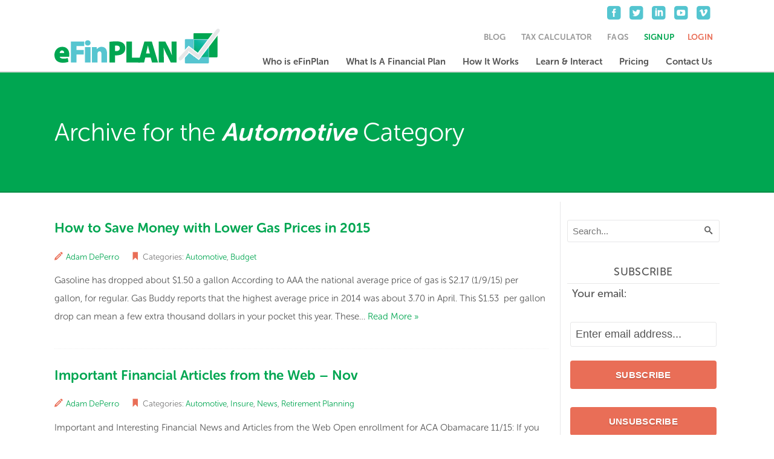

--- FILE ---
content_type: text/html; charset=UTF-8
request_url: https://efinplan.com/category/automobile-car-and-suv-savings/
body_size: 12635
content:
<!DOCTYPE html>
<!--[if lt IE 7]>      <html class="no-js lt-ie9 lt-ie8 lt-ie7"> <![endif]-->
<!--[if IE 7]>         <html class="no-js lt-ie9 lt-ie8"> <![endif]-->
<!--[if IE 8]>         <html class="no-js lt-ie8"> <![endif]-->
<!--[if gt IE 8]> <html class="no-js lt-ie9"> <![endif]-->
<!--[if gt IE 9]> <!--> <html class="no-js"> <!--><![endif]-->
<head>
	<meta charset="utf-8">
	<meta http-equiv="X-UA-Compatible" content="IE=edge,chrome=1">
	<meta name="keywords" content="">
	<meta name="viewport" content="width=device-width, initial-scale=1">
	
	<title>Automotive Archives - eFinPLAN</title>

	<link rel="stylesheet" href="https://efinplan.com/wp-content/themes/efinplan/css/master.css">
	
	<script src="https://efinplan.com/wp-content/themes/efinplan/js/vendor/modernizr-2.6.2-respond-1.1.0.min.js"></script>
	
	<!-- typekit -->
	<script type="text/javascript" src="//use.typekit.net/tcv8ata.js"></script>
	<script type="text/javascript">try{Typekit.load();}catch(e){}</script>
	
	
	<!-- google analytics -->
	<script>
	  (function(i,s,o,g,r,a,m){i['GoogleAnalyticsObject']=r;i[r]=i[r]||function(){
	  (i[r].q=i[r].q||[]).push(arguments)},i[r].l=1*new Date();a=s.createElement(o),
	  m=s.getElementsByTagName(o)[0];a.async=1;a.src=g;m.parentNode.insertBefore(a,m)
	  })(window,document,'script','//www.google-analytics.com/analytics.js','ga');

	  ga('create', 'UA-18798391-1', 'auto');
	  ga('require', 'ecommerce', 'ecommerce.js');
	  ga('require', 'displayfeatures');
	  ga('send', 'pageview');
	</script>
	
	<!-- optimizely -->
	<script src="//cdn.optimizely.com/js/2199981129.js"></script>
	
	<meta name='robots' content='noindex, nofollow' />
	<style>img:is([sizes="auto" i], [sizes^="auto," i]) { contain-intrinsic-size: 3000px 1500px }</style>
	
	<!-- This site is optimized with the Yoast SEO plugin v26.0 - https://yoast.com/wordpress/plugins/seo/ -->
	<meta property="og:locale" content="en_US" />
	<meta property="og:type" content="article" />
	<meta property="og:title" content="Automotive Archives - eFinPLAN" />
	<meta property="og:url" content="https://efinplan.com/category/automobile-car-and-suv-savings/" />
	<meta property="og:site_name" content="eFinPLAN" />
	<script type="application/ld+json" class="yoast-schema-graph">{"@context":"https://schema.org","@graph":[{"@type":"CollectionPage","@id":"https://efinplan.com/category/automobile-car-and-suv-savings/","url":"https://efinplan.com/category/automobile-car-and-suv-savings/","name":"Automotive Archives - eFinPLAN","isPartOf":{"@id":"https://efinplan.com/#website"},"breadcrumb":{"@id":"https://efinplan.com/category/automobile-car-and-suv-savings/#breadcrumb"},"inLanguage":"en"},{"@type":"BreadcrumbList","@id":"https://efinplan.com/category/automobile-car-and-suv-savings/#breadcrumb","itemListElement":[{"@type":"ListItem","position":1,"name":"Home","item":"https://efinplan.com/"},{"@type":"ListItem","position":2,"name":"Automotive"}]},{"@type":"WebSite","@id":"https://efinplan.com/#website","url":"https://efinplan.com/","name":"eFinPLAN","description":"","potentialAction":[{"@type":"SearchAction","target":{"@type":"EntryPoint","urlTemplate":"https://efinplan.com/?s={search_term_string}"},"query-input":{"@type":"PropertyValueSpecification","valueRequired":true,"valueName":"search_term_string"}}],"inLanguage":"en"}]}</script>
	<!-- / Yoast SEO plugin. -->


<link rel='dns-prefetch' href='//ajax.googleapis.com' />
<link rel='dns-prefetch' href='//cdn.openshareweb.com' />
<link rel='dns-prefetch' href='//cdn.shareaholic.net' />
<link rel='dns-prefetch' href='//www.shareaholic.net' />
<link rel='dns-prefetch' href='//analytics.shareaholic.com' />
<link rel='dns-prefetch' href='//recs.shareaholic.com' />
<link rel='dns-prefetch' href='//partner.shareaholic.com' />
<link rel="alternate" type="application/rss+xml" title="eFinPLAN &raquo; Automotive Category Feed" href="https://efinplan.com/category/automobile-car-and-suv-savings/feed/" />
<!-- Shareaholic - https://www.shareaholic.com -->
<link rel='preload' href='//cdn.shareaholic.net/assets/pub/shareaholic.js' as='script'/>
<script data-no-minify='1' data-cfasync='false'>
_SHR_SETTINGS = {"endpoints":{"local_recs_url":"https:\/\/efinplan.com\/wp-admin\/admin-ajax.php?action=shareaholic_permalink_related","ajax_url":"https:\/\/efinplan.com\/wp-admin\/admin-ajax.php","share_counts_url":"https:\/\/efinplan.com\/wp-admin\/admin-ajax.php?action=shareaholic_share_counts_api"},"site_id":"be85547bee69507159fd6b097132b462"};
</script>
<script data-no-minify='1' data-cfasync='false' src='//cdn.shareaholic.net/assets/pub/shareaholic.js' data-shr-siteid='be85547bee69507159fd6b097132b462' async ></script>

<!-- Shareaholic Content Tags -->
<meta name='shareaholic:site_name' content='eFinPLAN' />
<meta name='shareaholic:language' content='en' />
<meta name='shareaholic:article_visibility' content='private' />
<meta name='shareaholic:site_id' content='be85547bee69507159fd6b097132b462' />
<meta name='shareaholic:wp_version' content='9.7.13' />

<!-- Shareaholic Content Tags End -->
<script type="text/javascript">
/* <![CDATA[ */
window._wpemojiSettings = {"baseUrl":"https:\/\/s.w.org\/images\/core\/emoji\/16.0.1\/72x72\/","ext":".png","svgUrl":"https:\/\/s.w.org\/images\/core\/emoji\/16.0.1\/svg\/","svgExt":".svg","source":{"concatemoji":"https:\/\/efinplan.com\/wp-includes\/js\/wp-emoji-release.min.js?ver=fbc84901f76fd0089a042dc845348f59"}};
/*! This file is auto-generated */
!function(s,n){var o,i,e;function c(e){try{var t={supportTests:e,timestamp:(new Date).valueOf()};sessionStorage.setItem(o,JSON.stringify(t))}catch(e){}}function p(e,t,n){e.clearRect(0,0,e.canvas.width,e.canvas.height),e.fillText(t,0,0);var t=new Uint32Array(e.getImageData(0,0,e.canvas.width,e.canvas.height).data),a=(e.clearRect(0,0,e.canvas.width,e.canvas.height),e.fillText(n,0,0),new Uint32Array(e.getImageData(0,0,e.canvas.width,e.canvas.height).data));return t.every(function(e,t){return e===a[t]})}function u(e,t){e.clearRect(0,0,e.canvas.width,e.canvas.height),e.fillText(t,0,0);for(var n=e.getImageData(16,16,1,1),a=0;a<n.data.length;a++)if(0!==n.data[a])return!1;return!0}function f(e,t,n,a){switch(t){case"flag":return n(e,"\ud83c\udff3\ufe0f\u200d\u26a7\ufe0f","\ud83c\udff3\ufe0f\u200b\u26a7\ufe0f")?!1:!n(e,"\ud83c\udde8\ud83c\uddf6","\ud83c\udde8\u200b\ud83c\uddf6")&&!n(e,"\ud83c\udff4\udb40\udc67\udb40\udc62\udb40\udc65\udb40\udc6e\udb40\udc67\udb40\udc7f","\ud83c\udff4\u200b\udb40\udc67\u200b\udb40\udc62\u200b\udb40\udc65\u200b\udb40\udc6e\u200b\udb40\udc67\u200b\udb40\udc7f");case"emoji":return!a(e,"\ud83e\udedf")}return!1}function g(e,t,n,a){var r="undefined"!=typeof WorkerGlobalScope&&self instanceof WorkerGlobalScope?new OffscreenCanvas(300,150):s.createElement("canvas"),o=r.getContext("2d",{willReadFrequently:!0}),i=(o.textBaseline="top",o.font="600 32px Arial",{});return e.forEach(function(e){i[e]=t(o,e,n,a)}),i}function t(e){var t=s.createElement("script");t.src=e,t.defer=!0,s.head.appendChild(t)}"undefined"!=typeof Promise&&(o="wpEmojiSettingsSupports",i=["flag","emoji"],n.supports={everything:!0,everythingExceptFlag:!0},e=new Promise(function(e){s.addEventListener("DOMContentLoaded",e,{once:!0})}),new Promise(function(t){var n=function(){try{var e=JSON.parse(sessionStorage.getItem(o));if("object"==typeof e&&"number"==typeof e.timestamp&&(new Date).valueOf()<e.timestamp+604800&&"object"==typeof e.supportTests)return e.supportTests}catch(e){}return null}();if(!n){if("undefined"!=typeof Worker&&"undefined"!=typeof OffscreenCanvas&&"undefined"!=typeof URL&&URL.createObjectURL&&"undefined"!=typeof Blob)try{var e="postMessage("+g.toString()+"("+[JSON.stringify(i),f.toString(),p.toString(),u.toString()].join(",")+"));",a=new Blob([e],{type:"text/javascript"}),r=new Worker(URL.createObjectURL(a),{name:"wpTestEmojiSupports"});return void(r.onmessage=function(e){c(n=e.data),r.terminate(),t(n)})}catch(e){}c(n=g(i,f,p,u))}t(n)}).then(function(e){for(var t in e)n.supports[t]=e[t],n.supports.everything=n.supports.everything&&n.supports[t],"flag"!==t&&(n.supports.everythingExceptFlag=n.supports.everythingExceptFlag&&n.supports[t]);n.supports.everythingExceptFlag=n.supports.everythingExceptFlag&&!n.supports.flag,n.DOMReady=!1,n.readyCallback=function(){n.DOMReady=!0}}).then(function(){return e}).then(function(){var e;n.supports.everything||(n.readyCallback(),(e=n.source||{}).concatemoji?t(e.concatemoji):e.wpemoji&&e.twemoji&&(t(e.twemoji),t(e.wpemoji)))}))}((window,document),window._wpemojiSettings);
/* ]]> */
</script>
<style id='wp-emoji-styles-inline-css' type='text/css'>

	img.wp-smiley, img.emoji {
		display: inline !important;
		border: none !important;
		box-shadow: none !important;
		height: 1em !important;
		width: 1em !important;
		margin: 0 0.07em !important;
		vertical-align: -0.1em !important;
		background: none !important;
		padding: 0 !important;
	}
</style>
<style id='classic-theme-styles-inline-css' type='text/css'>
/*! This file is auto-generated */
.wp-block-button__link{color:#fff;background-color:#32373c;border-radius:9999px;box-shadow:none;text-decoration:none;padding:calc(.667em + 2px) calc(1.333em + 2px);font-size:1.125em}.wp-block-file__button{background:#32373c;color:#fff;text-decoration:none}
</style>
<link rel='stylesheet' id='if-menu-site-css-css' href='https://efinplan.com/wp-content/plugins/if-menu/assets/if-menu-site.css?ver=fbc84901f76fd0089a042dc845348f59' type='text/css' media='all' />
<link rel="https://api.w.org/" href="https://efinplan.com/wp-json/" /><link rel="alternate" title="JSON" type="application/json" href="https://efinplan.com/wp-json/wp/v2/categories/50" /><link rel="EditURI" type="application/rsd+xml" title="RSD" href="https://efinplan.com/xmlrpc.php?rsd" />

<script type="text/javascript">
(function(url){
	if(/(?:Chrome\/26\.0\.1410\.63 Safari\/537\.31|WordfenceTestMonBot)/.test(navigator.userAgent)){ return; }
	var addEvent = function(evt, handler) {
		if (window.addEventListener) {
			document.addEventListener(evt, handler, false);
		} else if (window.attachEvent) {
			document.attachEvent('on' + evt, handler);
		}
	};
	var removeEvent = function(evt, handler) {
		if (window.removeEventListener) {
			document.removeEventListener(evt, handler, false);
		} else if (window.detachEvent) {
			document.detachEvent('on' + evt, handler);
		}
	};
	var evts = 'contextmenu dblclick drag dragend dragenter dragleave dragover dragstart drop keydown keypress keyup mousedown mousemove mouseout mouseover mouseup mousewheel scroll'.split(' ');
	var logHuman = function() {
		if (window.wfLogHumanRan) { return; }
		window.wfLogHumanRan = true;
		var wfscr = document.createElement('script');
		wfscr.type = 'text/javascript';
		wfscr.async = true;
		wfscr.src = url + '&r=' + Math.random();
		(document.getElementsByTagName('head')[0]||document.getElementsByTagName('body')[0]).appendChild(wfscr);
		for (var i = 0; i < evts.length; i++) {
			removeEvent(evts[i], logHuman);
		}
	};
	for (var i = 0; i < evts.length; i++) {
		addEvent(evts[i], logHuman);
	}
})('//efinplan.com/?wordfence_lh=1&hid=F1B3273B341BEE9843AC07E6B428EB3F');
</script></head>

<body class="archive category category-automobile-car-and-suv-savings category-50 wp-theme-efinplan">
	<!-- Google Tag Manager -->
	<noscript><iframe src="//www.googletagmanager.com/ns.html?id=GTM-W9P5M3" height="0" width="0" style="display:none;visibility:hidden"></iframe></noscript>
	<script>(function(w,d,s,l,i){w[l]=w[l]||[];w[l].push({'gtm.start': new Date().getTime(),event:'gtm.js'});var f=d.getElementsByTagName(s)[0], j=d.createElement(s),dl=l!='dataLayer'?'&l='+l:'';j.async=true;j.src='//www.googletagmanager.com/gtm.js?id='+i+dl;f.parentNode.insertBefore(j,f);})(window,document,'script','dataLayer','GTM-W9P5M3');</script>
	<!-- End Google Tag Manager -->

	<!--[if lt IE 9]>
		<div class="browser-notice">
			<p>You are using an outdated browser. Please <a href="http://browsehappy.com/" target="_blank">update your browser</a> to improve your experience.  </p>
		</div>
	<![endif]-->
	
	
<div class="site-wrapper save-money-lower-gas-prices">
	<div class="site-notice green" style="display: none; background: #00a651; color:#fff; text-align:center; padding: 8px 20px;">
		<p style="margin: 0;">If you are facing financial hardship during this time, our plans can help. See our <a style="color: #fff; text-decoration: underline;" href="https://efinplan.com/pricing/">new pricing specials</a> to help plan for financial uncertainties. </p>
	</div>
	<header class="site-header group">
		
				<a href="https://efinplan.com" class="logo graphic"></a>
				
		<div id="retirement-loft">
			<span>Brought to you by:</span>
			<img src="https://efinplan.com/wp-content/themes/efinplan/img/retirement-loft-logo.png" alt="">
		</div>
		
		<div id="coach-connection">
			<span>Brought to you by:</span>
			<img src="https://efinplan.com/wp-content/themes/efinplan/img/coach-connection-logo.png" alt="">
		</div>
		
		<div id="buckeyewm">
			<span>Brought to you by:</span>
			<img src="https://efinplan.com/wp-content/themes/efinplan/img/buckeyewm-logo.png" alt="">
		</div>
		
		<div id="maryhuntdpl">
			<span>Brought to you by:</span>
			<img src="https://efinplan.com/wp-content/themes/efinplan/img/maryhuntdpl-logo.png" alt="">
		</div>
		
		<span class="menu-toggle icon-menu"></span>
		
		<nav class="util-nav">
			<ul class="utility">
				<li id="menu-item-39" class="menu-item menu-item-type-post_type menu-item-object-page current_page_parent menu-item-39"><a href="https://efinplan.com/blog/">Blog</a></li>
<li id="menu-item-40" class="menu-item menu-item-type-post_type menu-item-object-page menu-item-40"><a href="https://efinplan.com/tax-calculator/">Tax Calculator</a></li>
<li id="menu-item-41" class="menu-item menu-item-type-post_type menu-item-object-page menu-item-41"><a href="https://efinplan.com/faqs/">FAQs</a></li>
<li class="signup"><a href="https://efinplan.com/amember/signup">Signup</a></li><li class="login-logout"><a href="https://efinplan.com/amember/login">Login</a></li>			</ul>
			
						
			<ul class="social">
				<li><a href="https://www.facebook.com/pages/eFinPLAN/110642988971121" target="_blank"><span class="icon-facebook"></span></a></li><li><a href="https://twitter.com/eFinPLAN" target="_blank"><span class="icon-twitter"></span></a></li><li><a href="http://www.linkedin.com/company/efinplan-llc" target="_blank"><span class="icon-linkedin"></span></a></li><li><a href="https://www.youtube.com/channel/UCrCw371efSa1jwnez9of9pg" target="_blank"><span class="icon-youtube"></span></a></li><li><a href="http://vimeo.com/user25322022" target="_blank"><span class="icon-vimeo"></span></a></li>			</ul>
		</nav>
		
		<nav class="main-nav">
			<ul id = "menu-main-nav" class = "primary"><li id="menu-item-28" class="menu-item menu-item-type-post_type menu-item-object-page menu-item-has-children menu-item-28"><a href="https://efinplan.com/who-is-efinplan/">Who is eFinPlan</a>
<ul class="sub-menu">
	<li id="menu-item-2668" class="menu-item menu-item-type-post_type menu-item-object-page menu-item-2668"><a href="https://efinplan.com/who-is-efinplan/how-we-started/">How We Started</a></li>
	<li id="menu-item-31" class="menu-item menu-item-type-post_type menu-item-object-page menu-item-31"><a href="https://efinplan.com/who-is-efinplan/partnerships/">Partnerships</a></li>
</ul>
</li>
<li id="menu-item-32" class="menu-item menu-item-type-post_type menu-item-object-page menu-item-32"><a href="https://efinplan.com/what-is-a-financial-plan/">What Is A Financial Plan</a></li>
<li id="menu-item-33" class="menu-item menu-item-type-post_type menu-item-object-page menu-item-has-children menu-item-33"><a href="https://efinplan.com/how-it-works/">How It Works</a>
<ul class="sub-menu">
	<li id="menu-item-34" class="menu-item menu-item-type-post_type menu-item-object-page menu-item-34"><a href="https://efinplan.com/how-it-works/life-stages/">Life Stages</a></li>
	<li id="menu-item-35" class="menu-item menu-item-type-post_type menu-item-object-page menu-item-35"><a href="https://efinplan.com/how-it-works/unique-advantages/">Unique Advantages</a></li>
</ul>
</li>
<li id="menu-item-36" class="menu-item menu-item-type-post_type menu-item-object-page menu-item-has-children menu-item-36"><a href="https://efinplan.com/learn-interact/">Learn &#038; Interact</a>
<ul class="sub-menu">
	<li id="menu-item-2555" class="menu-item menu-item-type-post_type menu-item-object-page menu-item-2555"><a href="https://efinplan.com/learn-interact/free-educational-classes/">Educational Classes</a></li>
</ul>
</li>
<li id="menu-item-37" class="menu-item menu-item-type-post_type menu-item-object-page menu-item-37"><a href="https://efinplan.com/pricing/">Pricing</a></li>
<li id="menu-item-38" class="menu-item menu-item-type-post_type menu-item-object-page menu-item-38"><a href="https://efinplan.com/contact-us/">Contact Us</a></li>
</ul>		</nav>
	</header> <!-- site-header -->
		
	<div class="content-wrapper">				
	<div class="block green feature">
		<div class="container">
			<div class="feature-intro">
				<h1>
					Archive for the <strong><em>Automotive</em></strong> Category				</h1>
			</div><!-- feature-intro -->
		</div> <!-- container -->
	</div> <!-- block -->
				
	<div class="block white">
		<div class="container">
			<div class="row">
				<div class="main">
											<div class="post-item">
							<h3><a href="https://efinplan.com/save-money-lower-gas-prices/" rel="bookmark">How to Save Money with Lower Gas Prices in 2015</a></h3>
							<div class="meta group">
																<p class="author"><span class="icon-pencil"></span><a href="https://efinplan.com/author/adamdeperro/" title="Posts by Adam DePerro" rel="author">Adam DePerro</a> </p>
									
								<p class="categories"><span class="icon-ribbon"></span>Categories: 
									<a href="https://efinplan.com/category/automobile-car-and-suv-savings/" title="View all posts in Automotive">Automotive</a>, <a href="https://efinplan.com/category/budgeting-cash-flow-planning/" title="View all posts in Budget">Budget</a>								</p>
							</div> <!-- meta -->
							<div class="excerpt group">
																<div style='display:none;' class='shareaholic-canvas' data-app='share_buttons' data-title='How to Save Money with Lower Gas Prices in 2015' data-link='https://efinplan.com/save-money-lower-gas-prices/' data-app-id-name='category_above_content'></div><p>Gasoline has dropped about $1.50 a gallon According to AAA the national average price of gas is $2.17 (1/9/15) per gallon, for regular. Gas Buddy reports that the highest average price in 2014 was about 3.70 in April. This $1.53  per gallon drop can mean a few extra thousand dollars in your pocket this year. These&#8230; <a class="" href="https://efinplan.com/save-money-lower-gas-prices/">Read More &raquo;</a></p>
<div style='display:none;' class='shareaholic-canvas' data-app='share_buttons' data-title='How to Save Money with Lower Gas Prices in 2015' data-link='https://efinplan.com/save-money-lower-gas-prices/' data-app-id-name='category_below_content'></div>							</div> <!-- excerpt -->
						</div> <!-- post-item -->
											<div class="post-item">
							<h3><a href="https://efinplan.com/important-articles-from-the-web/" rel="bookmark">Important Financial Articles from the Web &#8211; Nov</a></h3>
							<div class="meta group">
																<p class="author"><span class="icon-pencil"></span><a href="https://efinplan.com/author/adamdeperro/" title="Posts by Adam DePerro" rel="author">Adam DePerro</a> </p>
									
								<p class="categories"><span class="icon-ribbon"></span>Categories: 
									<a href="https://efinplan.com/category/automobile-car-and-suv-savings/" title="View all posts in Automotive">Automotive</a>, <a href="https://efinplan.com/category/insurance-and-annuities/" title="View all posts in Insure">Insure</a>, <a href="https://efinplan.com/category/news/" title="View all posts in News">News</a>, <a href="https://efinplan.com/category/retirement-retirement-planning/" title="View all posts in Retirement Planning">Retirement Planning</a>								</p>
							</div> <!-- meta -->
							<div class="excerpt group">
																<div style='display:none;' class='shareaholic-canvas' data-app='share_buttons' data-title='Important Financial Articles from the Web - Nov' data-link='https://efinplan.com/important-articles-from-the-web/' data-app-id-name='category_above_content'></div><p>Important and Interesting Financial News and Articles from the Web Open enrollment for ACA Obamacare 11/15: If you didn’t sign up last time you can soon, already covered: renew/change, from the New York Times Retirees and real estate, decisions and planning implications, often overlooked but important, from Market Watch Financial planning data worth noting: Social&#8230; <a class="" href="https://efinplan.com/important-articles-from-the-web/">Read More &raquo;</a></p>
<div style='display:none;' class='shareaholic-canvas' data-app='share_buttons' data-title='Important Financial Articles from the Web - Nov' data-link='https://efinplan.com/important-articles-from-the-web/' data-app-id-name='category_below_content'></div>							</div> <!-- excerpt -->
						</div> <!-- post-item -->
											<div class="post-item">
							<h3><a href="https://efinplan.com/how-to-buy-a-good-used-car-for-under-5000/" rel="bookmark">How to Buy a Great Used Car for Under $5,000</a></h3>
							<div class="meta group">
																<p class="author"><span class="icon-pencil"></span><a href="https://efinplan.com/author/kentirwin/" title="Posts by Kent Irwin" rel="author">Kent Irwin</a> </p>
									
								<p class="categories"><span class="icon-ribbon"></span>Categories: 
									<a href="https://efinplan.com/category/automobile-car-and-suv-savings/" title="View all posts in Automotive">Automotive</a>, <a href="https://efinplan.com/category/buying-new-used/" title="View all posts in Buying New &amp; Used">Buying New &amp; Used</a>								</p>
							</div> <!-- meta -->
							<div class="excerpt group">
																<div style='display:none;' class='shareaholic-canvas' data-app='share_buttons' data-title='How to Buy a Great Used Car for Under $5,000' data-link='https://efinplan.com/how-to-buy-a-good-used-car-for-under-5000/' data-app-id-name='category_above_content'></div><p>Friends Don&#8217;t Let Friends Get Ripped Off On Cars A friend of mine was considering a used car, so they went around to several different used car lots. One in particular markets to people with low credit ratings, they show you a nice shiny looking car and quote a payment, and then push hard for the close. One&#8230; <a class="" href="https://efinplan.com/how-to-buy-a-good-used-car-for-under-5000/">Read More &raquo;</a></p>
<div style='display:none;' class='shareaholic-canvas' data-app='share_buttons' data-title='How to Buy a Great Used Car for Under $5,000' data-link='https://efinplan.com/how-to-buy-a-good-used-car-for-under-5000/' data-app-id-name='category_below_content'></div>							</div> <!-- excerpt -->
						</div> <!-- post-item -->
											<div class="post-item">
							<h3><a href="https://efinplan.com/hyundai-and-kia-overstated-gas-mileage/" rel="bookmark">Hyundai and Kia Fined Again for Nearly $300M For Overstated Gas Mileage</a></h3>
							<div class="meta group">
																<p class="author"><span class="icon-pencil"></span><a href="https://efinplan.com/author/kentirwin/" title="Posts by Kent Irwin" rel="author">Kent Irwin</a> </p>
									
								<p class="categories"><span class="icon-ribbon"></span>Categories: 
									<a href="https://efinplan.com/category/automobile-car-and-suv-savings/" title="View all posts in Automotive">Automotive</a>, <a href="https://efinplan.com/category/buying-new-used/" title="View all posts in Buying New &amp; Used">Buying New &amp; Used</a>, <a href="https://efinplan.com/category/news/" title="View all posts in News">News</a>								</p>
							</div> <!-- meta -->
							<div class="excerpt group">
																<div style='display:none;' class='shareaholic-canvas' data-app='share_buttons' data-title='Hyundai and Kia Fined Again for Nearly $300M For Overstated Gas Mileage' data-link='https://efinplan.com/hyundai-and-kia-overstated-gas-mileage/' data-app-id-name='category_above_content'></div><p>Lack of Corporate Integrity for Kia and Hyundai? The Impact to Personal Finances? Deja vu for Kia and Hyundia: It was almost 2 years ago to the date, of the announcement that Hyundai and Kia overstated gas mileage ratings for over 900,000 autos sold since late 2010 and into 2012. Today, on election eve November&#8230; <a class="" href="https://efinplan.com/hyundai-and-kia-overstated-gas-mileage/">Read More &raquo;</a></p>
<div style='display:none;' class='shareaholic-canvas' data-app='share_buttons' data-title='Hyundai and Kia Fined Again for Nearly $300M For Overstated Gas Mileage' data-link='https://efinplan.com/hyundai-and-kia-overstated-gas-mileage/' data-app-id-name='category_below_content'></div>							</div> <!-- excerpt -->
						</div> <!-- post-item -->
											<div class="post-item">
							<h3><a href="https://efinplan.com/6-financial-steps-to-buy-a-car-and-avoiding-lemons/" rel="bookmark">How to Buy a Car and Avoid Lemons</a></h3>
							<div class="meta group">
																<p class="author"><span class="icon-pencil"></span><a href="https://efinplan.com/author/kentirwin/" title="Posts by Kent Irwin" rel="author">Kent Irwin</a> </p>
									
								<p class="categories"><span class="icon-ribbon"></span>Categories: 
									<a href="https://efinplan.com/category/automobile-car-and-suv-savings/" title="View all posts in Automotive">Automotive</a>, <a href="https://efinplan.com/category/buying-new-used/" title="View all posts in Buying New &amp; Used">Buying New &amp; Used</a>, <a href="https://efinplan.com/category/auto-loans-automobile-car-and-suv-savings/" title="View all posts in Loans &amp; Leasing">Loans &amp; Leasing</a>, <a href="https://efinplan.com/category/automotive-maintenance-tips-save-money-on-transportation/" title="View all posts in Maintenance">Maintenance</a>								</p>
							</div> <!-- meta -->
							<div class="excerpt group">
																<div style='display:none;' class='shareaholic-canvas' data-app='share_buttons' data-title='How to Buy a Car and Avoid Lemons' data-link='https://efinplan.com/6-financial-steps-to-buy-a-car-and-avoiding-lemons/' data-app-id-name='category_above_content'></div><p>Besides the purchase of a home, automobiles are the second most significant purchase that consumers make. The wrong car buying decision can cost you thousands of dollars. Here are some tips for buying the right car for you so that the purchase doesn&#8217;t interfere with your accomplishing your other financial goals. Have you heard the jokes about Land&#8230; <a class="" href="https://efinplan.com/6-financial-steps-to-buy-a-car-and-avoiding-lemons/">Read More &raquo;</a></p>
<div style='display:none;' class='shareaholic-canvas' data-app='share_buttons' data-title='How to Buy a Car and Avoid Lemons' data-link='https://efinplan.com/6-financial-steps-to-buy-a-car-and-avoiding-lemons/' data-app-id-name='category_below_content'></div>							</div> <!-- excerpt -->
						</div> <!-- post-item -->
											<div class="post-item">
							<h3><a href="https://efinplan.com/merits-of-auto-clubs-roadside-assistance-and-maintenance/" rel="bookmark">Merits of Auto Clubs Roadside Assistance and Maintenance</a></h3>
							<div class="meta group">
																<p class="author"><span class="icon-pencil"></span><a href="https://efinplan.com/author/kentirwin/" title="Posts by Kent Irwin" rel="author">Kent Irwin</a> </p>
									
								<p class="categories"><span class="icon-ribbon"></span>Categories: 
									<a href="https://efinplan.com/category/automobile-car-and-suv-savings/" title="View all posts in Automotive">Automotive</a>, <a href="https://efinplan.com/category/cars-suvs-vans-and-trucks/" title="View all posts in Cars, SUVs, Vans and Trucks">Cars, SUVs, Vans and Trucks</a>, <a href="https://efinplan.com/category/insurance-and-annuities/" title="View all posts in Insure">Insure</a>, <a href="https://efinplan.com/category/other-insurances/" title="View all posts in Other insurances">Other insurances</a>								</p>
							</div> <!-- meta -->
							<div class="excerpt group">
																<div style='display:none;' class='shareaholic-canvas' data-app='share_buttons' data-title='Merits of Auto Clubs Roadside Assistance and Maintenance' data-link='https://efinplan.com/merits-of-auto-clubs-roadside-assistance-and-maintenance/' data-app-id-name='category_above_content'></div><p>Auto clubs like AAA, MCA and Better World Club, offer very useful benefits, such as roadside assistance and towing. Many of them today are offering much more, including car repairs. In addition to clubs, other competitors have entered that market place, including credit-card issuers, insurance companies, car manufacturers, and oil companies. So before you buy,&#8230; <a class="" href="https://efinplan.com/merits-of-auto-clubs-roadside-assistance-and-maintenance/">Read More &raquo;</a></p>
<div style='display:none;' class='shareaholic-canvas' data-app='share_buttons' data-title='Merits of Auto Clubs Roadside Assistance and Maintenance' data-link='https://efinplan.com/merits-of-auto-clubs-roadside-assistance-and-maintenance/' data-app-id-name='category_below_content'></div>							</div> <!-- excerpt -->
						</div> <!-- post-item -->
											<div class="post-item">
							<h3><a href="https://efinplan.com/the-insanity-of-long-term-car-loans/" rel="bookmark">The Insanity of Long-Term Car Loans</a></h3>
							<div class="meta group">
																<p class="author"><span class="icon-pencil"></span><a href="https://efinplan.com/author/kentirwin/" title="Posts by Kent Irwin" rel="author">Kent Irwin</a> </p>
									
								<p class="categories"><span class="icon-ribbon"></span>Categories: 
									<a href="https://efinplan.com/category/automobile-car-and-suv-savings/" title="View all posts in Automotive">Automotive</a>, <a href="https://efinplan.com/category/bank-mortgages-savings-accounts-money-market-accounts-credit-cards-auto-loans-cds/" title="View all posts in Bank">Bank</a>, <a href="https://efinplan.com/category/loans/" title="View all posts in Loans">Loans</a>, <a href="https://efinplan.com/category/auto-loans-automobile-car-and-suv-savings/" title="View all posts in Loans &amp; Leasing">Loans &amp; Leasing</a>								</p>
							</div> <!-- meta -->
							<div class="excerpt group">
																<div style='display:none;' class='shareaholic-canvas' data-app='share_buttons' data-title='The Insanity of Long-Term Car Loans' data-link='https://efinplan.com/the-insanity-of-long-term-car-loans/' data-app-id-name='category_above_content'></div><p>It has been reported that 7 and 8 year car loans are becoming the norm. This isn&#8217;t surprising, when you consider that the cost for a new mid-size family car, mini-van, hybrid, or small SUV can easily be $25,000, and it is not uncommon that if nice features are added they can easily cost $30,000&#8230; <a class="" href="https://efinplan.com/the-insanity-of-long-term-car-loans/">Read More &raquo;</a></p>
<div style='display:none;' class='shareaholic-canvas' data-app='share_buttons' data-title='The Insanity of Long-Term Car Loans' data-link='https://efinplan.com/the-insanity-of-long-term-car-loans/' data-app-id-name='category_below_content'></div>							</div> <!-- excerpt -->
						</div> <!-- post-item -->
											<div class="post-item">
							<h3><a href="https://efinplan.com/car-power-plants-reviewed-electric-hybrid-gasoline-and-others/" rel="bookmark">Car Power Plants Reviewed: Electric, Hybrid, Gasoline and Others</a></h3>
							<div class="meta group">
																<p class="author"><span class="icon-pencil"></span><a href="https://efinplan.com/author/kentirwin/" title="Posts by Kent Irwin" rel="author">Kent Irwin</a> </p>
									
								<p class="categories"><span class="icon-ribbon"></span>Categories: 
									<a href="https://efinplan.com/category/automobile-car-and-suv-savings/" title="View all posts in Automotive">Automotive</a>, <a href="https://efinplan.com/category/buying-new-used/" title="View all posts in Buying New &amp; Used">Buying New &amp; Used</a>, <a href="https://efinplan.com/category/great-ways-to-save-money/" title="View all posts in Spend">Spend</a>								</p>
							</div> <!-- meta -->
							<div class="excerpt group">
																<div style='display:none;' class='shareaholic-canvas' data-app='share_buttons' data-title='Car Power Plants Reviewed: Electric, Hybrid, Gasoline and Others' data-link='https://efinplan.com/car-power-plants-reviewed-electric-hybrid-gasoline-and-others/' data-app-id-name='category_above_content'></div><p>Have you thought about buying an all-electric vehicle, or hybrid with the costs of gasoline being so high. Maybe you are ecologically minded, and think electric power is better for the environment. Before you run out and buy an alternative fuel car, I thought it would be good to cover the advantages and disadvantages of&#8230; <a class="" href="https://efinplan.com/car-power-plants-reviewed-electric-hybrid-gasoline-and-others/">Read More &raquo;</a></p>
<div style='display:none;' class='shareaholic-canvas' data-app='share_buttons' data-title='Car Power Plants Reviewed: Electric, Hybrid, Gasoline and Others' data-link='https://efinplan.com/car-power-plants-reviewed-electric-hybrid-gasoline-and-others/' data-app-id-name='category_below_content'></div>							</div> <!-- excerpt -->
						</div> <!-- post-item -->
											<div class="post-item">
							<h3><a href="https://efinplan.com/time-to-check-your-cars-battery/" rel="bookmark">Time to Check Your Car&#8217;s Battery</a></h3>
							<div class="meta group">
																<p class="author"><span class="icon-pencil"></span><a href="https://efinplan.com/author/kentirwin/" title="Posts by Kent Irwin" rel="author">Kent Irwin</a> </p>
									
								<p class="categories"><span class="icon-ribbon"></span>Categories: 
									<a href="https://efinplan.com/category/automobile-car-and-suv-savings/" title="View all posts in Automotive">Automotive</a>, <a href="https://efinplan.com/category/auto-parts/" title="View all posts in Gas, Parts &amp; Supplies">Gas, Parts &amp; Supplies</a>, <a href="https://efinplan.com/category/automotive-maintenance-tips-save-money-on-transportation/" title="View all posts in Maintenance">Maintenance</a>								</p>
							</div> <!-- meta -->
							<div class="excerpt group">
																<div style='display:none;' class='shareaholic-canvas' data-app='share_buttons' data-title='Time to Check Your Car&#039;s Battery' data-link='https://efinplan.com/time-to-check-your-cars-battery/' data-app-id-name='category_above_content'></div><p>Fall always seems to be the best time for me check my car&#8217;s battery. You might want to also, if you don&#8217;t want to get stuck somewhere without a good battery. This is especially true for folks driving through not-so-safe neighborhoods now that it is getting dark much earlier, or up north in our cold&#8230; <a class="" href="https://efinplan.com/time-to-check-your-cars-battery/">Read More &raquo;</a></p>
<div style='display:none;' class='shareaholic-canvas' data-app='share_buttons' data-title='Time to Check Your Car&#039;s Battery' data-link='https://efinplan.com/time-to-check-your-cars-battery/' data-app-id-name='category_below_content'></div>							</div> <!-- excerpt -->
						</div> <!-- post-item -->
											<div class="post-item">
							<h3><a href="https://efinplan.com/14-ways-to-save-gas/" rel="bookmark">14 Ways to Save Gas</a></h3>
							<div class="meta group">
																<p class="author"><span class="icon-pencil"></span><a href="https://efinplan.com/author/kentirwin/" title="Posts by Kent Irwin" rel="author">Kent Irwin</a> </p>
									
								<p class="categories"><span class="icon-ribbon"></span>Categories: 
									<a href="https://efinplan.com/category/automobile-car-and-suv-savings/" title="View all posts in Automotive">Automotive</a>, <a href="https://efinplan.com/category/auto-parts/" title="View all posts in Gas, Parts &amp; Supplies">Gas, Parts &amp; Supplies</a>								</p>
							</div> <!-- meta -->
							<div class="excerpt group">
																<div style='display:none;' class='shareaholic-canvas' data-app='share_buttons' data-title='14 Ways to Save Gas' data-link='https://efinplan.com/14-ways-to-save-gas/' data-app-id-name='category_above_content'></div><p>Gasoline prices have trickled down in the last few weeks, however they are still about double what they were 4 years ago, making it important to get the most mileage out of each gallon of gas as possible. Some of these tips come from &#8220;20 ways to save gas this summer&#8221; Popular Mechanics 7/2012 magazine. Here&#8230; <a class="" href="https://efinplan.com/14-ways-to-save-gas/">Read More &raquo;</a></p>
<div style='display:none;' class='shareaholic-canvas' data-app='share_buttons' data-title='14 Ways to Save Gas' data-link='https://efinplan.com/14-ways-to-save-gas/' data-app-id-name='category_below_content'></div>							</div> <!-- excerpt -->
						</div> <!-- post-item -->
										
					<div class="postnav">
						<ul class='page-numbers'>
	<li><span aria-current="page" class="page-numbers current">1</span></li>
	<li><a class="page-numbers" href="https://efinplan.com/category/automobile-car-and-suv-savings/page/2/">2</a></li>
	<li><a class="page-numbers" href="https://efinplan.com/category/automobile-car-and-suv-savings/page/3/">3</a></li>
	<li><a class="next page-numbers" href="https://efinplan.com/category/automobile-car-and-suv-savings/page/2/">Next</a></li>
</ul>
					</div> <!-- post-nav -->
				</div> <!-- main -->
				
				<aside>
					<div class="sidebar blog-sidebar">
						<div class="widget"><form role="search" method="get" id="searchform" action="https://efinplan.com/">
    <div>
        <input type="text" value="" placeholder="Search..." name="s" id="s" />
        <button class="icon-search" type="submit" title="Search"></button>
    </div>
</form></div><div class="widget"><h4 class="section-title">Subscribe</h4><div class="search"><form name="s2formwidget" method="post"><input type="hidden" name="ip" value="18.216.58.102" /><span style="display:none !important"><label for="firstname">Leave This Blank:</label><input type="text" id="firstname" name="firstname" /><label for="lastname">Leave This Blank Too:</label><input type="text" id="lastname" name="lastname" /><label for="uri">Do Not Change This:</label><input type="text" id="uri" name="uri" value="http://" /></span><p><label for="s2email">Your email:</label><br><input type="email" name="email" id="s2email" value="Enter email address..." size="20" onfocus="if (this.value === 'Enter email address...') {this.value = '';}" onblur="if (this.value === '') {this.value = 'Enter email address...';}" /></p><p><input type="submit" name="subscribe" value="Subscribe" />&nbsp;<input type="submit" name="unsubscribe" value="Unsubscribe" /></p></form>
</div></div>
		<div class="widget">
		<h4 class="section-title">Recent Posts</h4>
		<ul>
											<li>
					<a href="https://efinplan.com/personal-computer-buy-new-or-repair/">Personal Computer: Buy New or Repair?</a>
									</li>
											<li>
					<a href="https://efinplan.com/estate-planning-for-your-digital-footprint/">Estate Planning for Your Digital Footprint</a>
									</li>
											<li>
					<a href="https://efinplan.com/is-i-d-theft-insurance-essential/">Is I.D. Theft Insurance Essential?</a>
									</li>
											<li>
					<a href="https://efinplan.com/save-money-lower-gas-prices/">How to Save Money with Lower Gas Prices in 2015</a>
									</li>
											<li>
					<a href="https://efinplan.com/2015-ira-retirement-plan-contribution-limits/">2015 IRA and Retirement Plan Contribution Limits</a>
									</li>
					</ul>

		</div><div class="widget"><h4 class="section-title">Archives</h4>		<label class="screen-reader-text" for="archives-dropdown-2">Archives</label>
		<select id="archives-dropdown-2" name="archive-dropdown">
			
			<option value="">Select Month</option>
				<option value='https://efinplan.com/2015/10/'> October 2015 </option>
	<option value='https://efinplan.com/2015/04/'> April 2015 </option>
	<option value='https://efinplan.com/2015/03/'> March 2015 </option>
	<option value='https://efinplan.com/2015/01/'> January 2015 </option>
	<option value='https://efinplan.com/2014/12/'> December 2014 </option>
	<option value='https://efinplan.com/2014/11/'> November 2014 </option>
	<option value='https://efinplan.com/2014/10/'> October 2014 </option>
	<option value='https://efinplan.com/2014/08/'> August 2014 </option>
	<option value='https://efinplan.com/2014/07/'> July 2014 </option>
	<option value='https://efinplan.com/2014/06/'> June 2014 </option>
	<option value='https://efinplan.com/2014/03/'> March 2014 </option>
	<option value='https://efinplan.com/2014/01/'> January 2014 </option>
	<option value='https://efinplan.com/2013/12/'> December 2013 </option>
	<option value='https://efinplan.com/2013/11/'> November 2013 </option>
	<option value='https://efinplan.com/2013/07/'> July 2013 </option>
	<option value='https://efinplan.com/2013/06/'> June 2013 </option>
	<option value='https://efinplan.com/2013/05/'> May 2013 </option>
	<option value='https://efinplan.com/2013/04/'> April 2013 </option>
	<option value='https://efinplan.com/2013/03/'> March 2013 </option>
	<option value='https://efinplan.com/2013/02/'> February 2013 </option>
	<option value='https://efinplan.com/2013/01/'> January 2013 </option>
	<option value='https://efinplan.com/2012/12/'> December 2012 </option>
	<option value='https://efinplan.com/2012/11/'> November 2012 </option>
	<option value='https://efinplan.com/2012/10/'> October 2012 </option>
	<option value='https://efinplan.com/2012/09/'> September 2012 </option>
	<option value='https://efinplan.com/2012/08/'> August 2012 </option>
	<option value='https://efinplan.com/2012/07/'> July 2012 </option>
	<option value='https://efinplan.com/2012/06/'> June 2012 </option>
	<option value='https://efinplan.com/2012/05/'> May 2012 </option>
	<option value='https://efinplan.com/2012/04/'> April 2012 </option>
	<option value='https://efinplan.com/2012/03/'> March 2012 </option>
	<option value='https://efinplan.com/2012/02/'> February 2012 </option>
	<option value='https://efinplan.com/2012/01/'> January 2012 </option>
	<option value='https://efinplan.com/2011/12/'> December 2011 </option>
	<option value='https://efinplan.com/2011/11/'> November 2011 </option>
	<option value='https://efinplan.com/2011/07/'> July 2011 </option>

		</select>

			<script type="text/javascript">
/* <![CDATA[ */

(function() {
	var dropdown = document.getElementById( "archives-dropdown-2" );
	function onSelectChange() {
		if ( dropdown.options[ dropdown.selectedIndex ].value !== '' ) {
			document.location.href = this.options[ this.selectedIndex ].value;
		}
	}
	dropdown.onchange = onSelectChange;
})();

/* ]]> */
</script>
</div><div class="widget"><h4 class="section-title">Categories</h4>
			<ul>
					<li class="cat-item cat-item-27"><a href="https://efinplan.com/category/annuity-information/">Annuities</a>
</li>
	<li class="cat-item cat-item-50 current-cat"><a aria-current="page" href="https://efinplan.com/category/automobile-car-and-suv-savings/">Automotive</a>
</li>
	<li class="cat-item cat-item-22"><a href="https://efinplan.com/category/bank-mortgages-savings-accounts-money-market-accounts-credit-cards-auto-loans-cds/">Bank</a>
</li>
	<li class="cat-item cat-item-87"><a href="https://efinplan.com/category/blogroll/">Blogroll</a>
</li>
	<li class="cat-item cat-item-31"><a href="https://efinplan.com/category/books/">Books</a>
</li>
	<li class="cat-item cat-item-26"><a href="https://efinplan.com/category/budgeting-cash-flow-planning/">Budget</a>
</li>
	<li class="cat-item cat-item-91"><a href="https://efinplan.com/category/business-self-employment/">Business &amp; Self Employment</a>
</li>
	<li class="cat-item cat-item-51"><a href="https://efinplan.com/category/buying-new-used/">Buying New &amp; Used</a>
</li>
	<li class="cat-item cat-item-30"><a href="https://efinplan.com/category/careers-entreprenuerism/">Careers &amp; Entreprenuerism</a>
</li>
	<li class="cat-item cat-item-137"><a href="https://efinplan.com/category/cars-suvs-vans-and-trucks/">Cars, SUVs, Vans and Trucks</a>
</li>
	<li class="cat-item cat-item-188"><a href="https://efinplan.com/category/casualty-insurance-or-property-and-casualty/">Casualty Insurance</a>
</li>
	<li class="cat-item cat-item-92"><a href="https://efinplan.com/category/checking-accounts/">Checking accounts</a>
</li>
	<li class="cat-item cat-item-21"><a href="https://efinplan.com/category/college-funding/">College</a>
</li>
	<li class="cat-item cat-item-55"><a href="https://efinplan.com/category/credit-card-information/">Credit Cards</a>
</li>
	<li class="cat-item cat-item-95"><a href="https://efinplan.com/category/credit-scores/">Credit scores</a>
</li>
	<li class="cat-item cat-item-19"><a href="https://efinplan.com/category/d-ramsey/">D Ramsey</a>
</li>
	<li class="cat-item cat-item-62"><a href="https://efinplan.com/category/debt-collector-information/">Debt Collection</a>
</li>
	<li class="cat-item cat-item-63"><a href="https://efinplan.com/category/pay-off-debt/">Debt Pay Off, Credit, &amp; Collections</a>
</li>
	<li class="cat-item cat-item-174"><a href="https://efinplan.com/category/legacy-and-estate-planning/">Estate and Legacy Planning</a>
</li>
	<li class="cat-item cat-item-227"><a href="https://efinplan.com/category/financial-planning-2/">Financial Planning</a>
</li>
	<li class="cat-item cat-item-156"><a href="https://efinplan.com/category/funds-for-college/">Funding</a>
</li>
	<li class="cat-item cat-item-94"><a href="https://efinplan.com/category/gambling-lotteries/">Gambling</a>
</li>
	<li class="cat-item cat-item-54"><a href="https://efinplan.com/category/auto-parts/">Gas, Parts &amp; Supplies</a>
</li>
	<li class="cat-item cat-item-7"><a href="https://efinplan.com/category/general-personal-finance/">General Personal Finance</a>
</li>
	<li class="cat-item cat-item-100"><a href="https://efinplan.com/category/get-out-of-debt/">Get Out of Debt</a>
</li>
	<li class="cat-item cat-item-40"><a href="https://efinplan.com/category/giving/">Giving</a>
</li>
	<li class="cat-item cat-item-133"><a href="https://efinplan.com/category/savings-at-the-grocery-store/">Groceries</a>
</li>
	<li class="cat-item cat-item-178"><a href="https://efinplan.com/category/estate-planning-health-care/">Health Care</a>
</li>
	<li class="cat-item cat-item-60"><a href="https://efinplan.com/category/health-insurance-in-retirement/">Health Ins. in Retirement</a>
</li>
	<li class="cat-item cat-item-139"><a href="https://efinplan.com/category/identity-protectiuon/">Identity Protection</a>
</li>
	<li class="cat-item cat-item-28"><a href="https://efinplan.com/category/insurance-and-annuities/">Insure</a>
</li>
	<li class="cat-item cat-item-20"><a href="https://efinplan.com/category/investments/">Invest</a>
</li>
	<li class="cat-item cat-item-159"><a href="https://efinplan.com/category/investing-for-college/">Investing for College</a>
</li>
	<li class="cat-item cat-item-57"><a href="https://efinplan.com/category/estate-planning/">Legacy</a>
</li>
	<li class="cat-item cat-item-58"><a href="https://efinplan.com/category/life-insurance-and-health-insurance-articles/">Life &amp; Health</a>
</li>
	<li class="cat-item cat-item-164"><a href="https://efinplan.com/category/life-changes/">Life Changes</a>
</li>
	<li class="cat-item cat-item-103"><a href="https://efinplan.com/category/loans/">Loans</a>
</li>
	<li class="cat-item cat-item-56"><a href="https://efinplan.com/category/auto-loans-automobile-car-and-suv-savings/">Loans &amp; Leasing</a>
</li>
	<li class="cat-item cat-item-59"><a href="https://efinplan.com/category/automotive-maintenance-tips-save-money-on-transportation/">Maintenance</a>
</li>
	<li class="cat-item cat-item-101"><a href="https://efinplan.com/category/home-mortgage-loans/">Mortgages</a>
</li>
	<li class="cat-item cat-item-48"><a href="https://efinplan.com/category/mortgage-debt/">Mortgages</a>
</li>
	<li class="cat-item cat-item-165"><a href="https://efinplan.com/category/new-parents/">New parents</a>
</li>
	<li class="cat-item cat-item-169"><a href="https://efinplan.com/category/newlyweds-and-engaged/">Newlyweds and Engaged</a>
</li>
	<li class="cat-item cat-item-25"><a href="https://efinplan.com/category/news/">News</a>
</li>
	<li class="cat-item cat-item-126"><a href="https://efinplan.com/category/other-insurances/">Other insurances</a>
</li>
	<li class="cat-item cat-item-18"><a href="https://efinplan.com/category/comprehensive-financial-planning/">Plan</a>
</li>
	<li class="cat-item cat-item-14"><a href="https://efinplan.com/category/psychology-of-money/">Psychology of Money</a>
</li>
	<li class="cat-item cat-item-49"><a href="https://efinplan.com/category/mortgages-home-buying-home-maintenance/">Real Estate</a>
</li>
	<li class="cat-item cat-item-23"><a href="https://efinplan.com/category/retirement-planning/">Retire</a>
</li>
	<li class="cat-item cat-item-29"><a href="https://efinplan.com/category/annuities-retirement-planning/">Retirement Annuities</a>
</li>
	<li class="cat-item cat-item-32"><a href="https://efinplan.com/category/retirement-retirement-planning/">Retirement Planning</a>
</li>
	<li class="cat-item cat-item-228"><a href="https://efinplan.com/category/save-money-2/">Save Money</a>
</li>
	<li class="cat-item cat-item-160"><a href="https://efinplan.com/category/save-while-at-college/">Save While at College</a>
</li>
	<li class="cat-item cat-item-53"><a href="https://efinplan.com/category/savings-accounts-and-cd/">Savings Accounts &amp; CDs</a>
</li>
	<li class="cat-item cat-item-52"><a href="https://efinplan.com/category/great-ways-to-save-money/">Spend</a>
</li>
	<li class="cat-item cat-item-219"><a href="https://efinplan.com/category/spread-sheets/">Spread Sheets</a>
</li>
	<li class="cat-item cat-item-161"><a href="https://efinplan.com/category/student-loans-college-funding/">Student Loans</a>
</li>
	<li class="cat-item cat-item-24"><a href="https://efinplan.com/category/taxes/">Taxes</a>
</li>
	<li class="cat-item cat-item-180"><a href="https://efinplan.com/category/estate-planning-trusts/">Trusts</a>
</li>
	<li class="cat-item cat-item-181"><a href="https://efinplan.com/category/estate-planning-wills/">Wills</a>
</li>
	<li class="cat-item cat-item-15"><a href="https://efinplan.com/category/women-money/">Women &amp; Money</a>
</li>
			</ul>

			</div><div class="widget"><h4 class="section-title">Tags</h4><div class="tagcloud"><a href="https://efinplan.com/tag/auto-insurance/" class="tag-cloud-link tag-link-186 tag-link-position-1" style="font-size: 8pt;" aria-label="auto insurance (1 item)">auto insurance</a>
<a href="https://efinplan.com/tag/auto-insurance-savings/" class="tag-cloud-link tag-link-187 tag-link-position-2" style="font-size: 8pt;" aria-label="auto insurance savings (1 item)">auto insurance savings</a>
<a href="https://efinplan.com/tag/avoid-car-lemons/" class="tag-cloud-link tag-link-171 tag-link-position-3" style="font-size: 8pt;" aria-label="avoid car lemons (1 item)">avoid car lemons</a>
<a href="https://efinplan.com/tag/budget/" class="tag-cloud-link tag-link-4 tag-link-position-4" style="font-size: 14.3pt;" aria-label="budget (2 items)">budget</a>
<a href="https://efinplan.com/tag/budget-introduction/" class="tag-cloud-link tag-link-189 tag-link-position-5" style="font-size: 8pt;" aria-label="Budget introduction (1 item)">Budget introduction</a>
<a href="https://efinplan.com/tag/college-financial-planning/" class="tag-cloud-link tag-link-155 tag-link-position-6" style="font-size: 8pt;" aria-label="college financial planning (1 item)">college financial planning</a>
<a href="https://efinplan.com/tag/comprehensive-financial-planning-2/" class="tag-cloud-link tag-link-140 tag-link-position-7" style="font-size: 14.3pt;" aria-label="comprehensive financial planning (2 items)">comprehensive financial planning</a>
<a href="https://efinplan.com/tag/debt-snowball/" class="tag-cloud-link tag-link-211 tag-link-position-8" style="font-size: 8pt;" aria-label="debt snowball (1 item)">debt snowball</a>
<a href="https://efinplan.com/tag/disability-insurance/" class="tag-cloud-link tag-link-184 tag-link-position-9" style="font-size: 8pt;" aria-label="disability insurance (1 item)">disability insurance</a>
<a href="https://efinplan.com/tag/do-it-yourself-financial-planning/" class="tag-cloud-link tag-link-151 tag-link-position-10" style="font-size: 8pt;" aria-label="do-it-yourself financial planning (1 item)">do-it-yourself financial planning</a>
<a href="https://efinplan.com/tag/do-it-yourself-investing/" class="tag-cloud-link tag-link-152 tag-link-position-11" style="font-size: 8pt;" aria-label="do-it-yourself investing (1 item)">do-it-yourself investing</a>
<a href="https://efinplan.com/tag/estate-planning-2/" class="tag-cloud-link tag-link-175 tag-link-position-12" style="font-size: 14.3pt;" aria-label="estate planning (2 items)">estate planning</a>
<a href="https://efinplan.com/tag/estate-planning-fact-finder/" class="tag-cloud-link tag-link-176 tag-link-position-13" style="font-size: 8pt;" aria-label="estate planning fact finder (1 item)">estate planning fact finder</a>
<a href="https://efinplan.com/tag/estate-planning-questionnaire/" class="tag-cloud-link tag-link-177 tag-link-position-14" style="font-size: 8pt;" aria-label="estate planning questionnaire (1 item)">estate planning questionnaire</a>
<a href="https://efinplan.com/tag/financial/" class="tag-cloud-link tag-link-162 tag-link-position-15" style="font-size: 8pt;" aria-label="financial (1 item)">financial</a>
<a href="https://efinplan.com/tag/financial-plan/" class="tag-cloud-link tag-link-141 tag-link-position-16" style="font-size: 8pt;" aria-label="financial plan (1 item)">financial plan</a>
<a href="https://efinplan.com/tag/financial-planning/" class="tag-cloud-link tag-link-142 tag-link-position-17" style="font-size: 22pt;" aria-label="financial planning (4 items)">financial planning</a>
<a href="https://efinplan.com/tag/financial-planning-missconceptions/" class="tag-cloud-link tag-link-145 tag-link-position-18" style="font-size: 8pt;" aria-label="financial planning missconceptions (1 item)">financial planning missconceptions</a>
<a href="https://efinplan.com/tag/financial-planning-myths/" class="tag-cloud-link tag-link-146 tag-link-position-19" style="font-size: 8pt;" aria-label="financial planning myths (1 item)">financial planning myths</a>
<a href="https://efinplan.com/tag/financial-planning-process/" class="tag-cloud-link tag-link-149 tag-link-position-20" style="font-size: 8pt;" aria-label="financial planning process (1 item)">financial planning process</a>
<a href="https://efinplan.com/tag/financial-tips-for-new-parents/" class="tag-cloud-link tag-link-163 tag-link-position-21" style="font-size: 8pt;" aria-label="Financial tips for new parents (1 item)">Financial tips for new parents</a>
<a href="https://efinplan.com/tag/get-out-of-debt-2/" class="tag-cloud-link tag-link-212 tag-link-position-22" style="font-size: 8pt;" aria-label="get out of debt (1 item)">get out of debt</a>
<a href="https://efinplan.com/tag/great-car-buying-tips/" class="tag-cloud-link tag-link-172 tag-link-position-23" style="font-size: 8pt;" aria-label="great car buying tips (1 item)">great car buying tips</a>
<a href="https://efinplan.com/tag/grocery-shopping/" class="tag-cloud-link tag-link-77 tag-link-position-24" style="font-size: 14.3pt;" aria-label="grocery shopping (2 items)">grocery shopping</a>
<a href="https://efinplan.com/tag/how-to-buy-a-car/" class="tag-cloud-link tag-link-173 tag-link-position-25" style="font-size: 8pt;" aria-label="how to buy a car (1 item)">how to buy a car</a>
<a href="https://efinplan.com/tag/how-to-buy-a-home/" class="tag-cloud-link tag-link-170 tag-link-position-26" style="font-size: 8pt;" aria-label="how to buy a home (1 item)">how to buy a home</a>
<a href="https://efinplan.com/tag/how-to-pay-for-college/" class="tag-cloud-link tag-link-157 tag-link-position-27" style="font-size: 8pt;" aria-label="how to pay for college (1 item)">how to pay for college</a>
<a href="https://efinplan.com/tag/how-to-plan-for-college/" class="tag-cloud-link tag-link-158 tag-link-position-28" style="font-size: 8pt;" aria-label="how to plan for college (1 item)">how to plan for college</a>
<a href="https://efinplan.com/tag/legacy-planning/" class="tag-cloud-link tag-link-179 tag-link-position-29" style="font-size: 14.3pt;" aria-label="legacy planning (2 items)">legacy planning</a>
<a href="https://efinplan.com/tag/life-events-and-financial-planning/" class="tag-cloud-link tag-link-147 tag-link-position-30" style="font-size: 8pt;" aria-label="life events and financial planning (1 item)">life events and financial planning</a>
<a href="https://efinplan.com/tag/loan-costs/" class="tag-cloud-link tag-link-208 tag-link-position-31" style="font-size: 8pt;" aria-label="loan costs (1 item)">loan costs</a>
<a href="https://efinplan.com/tag/long-term-care-insurance/" class="tag-cloud-link tag-link-185 tag-link-position-32" style="font-size: 8pt;" aria-label="long term care insurance (1 item)">long term care insurance</a>
<a href="https://efinplan.com/tag/marriage-and-money/" class="tag-cloud-link tag-link-166 tag-link-position-33" style="font-size: 8pt;" aria-label="marriage and money (1 item)">marriage and money</a>
<a href="https://efinplan.com/tag/money-plans-for-marriage/" class="tag-cloud-link tag-link-167 tag-link-position-34" style="font-size: 8pt;" aria-label="money plans for marriage (1 item)">money plans for marriage</a>
<a href="https://efinplan.com/tag/newlywed-financial-tips/" class="tag-cloud-link tag-link-168 tag-link-position-35" style="font-size: 8pt;" aria-label="newlywed financial tips (1 item)">newlywed financial tips</a>
<a href="https://efinplan.com/tag/over-borrowing/" class="tag-cloud-link tag-link-209 tag-link-position-36" style="font-size: 8pt;" aria-label="over borrowing (1 item)">over borrowing</a>
<a href="https://efinplan.com/tag/personal-financial-planning/" class="tag-cloud-link tag-link-143 tag-link-position-37" style="font-size: 8pt;" aria-label="personal financial planning (1 item)">personal financial planning</a>
<a href="https://efinplan.com/tag/retirement-plan/" class="tag-cloud-link tag-link-144 tag-link-position-38" style="font-size: 8pt;" aria-label="retirement plan (1 item)">retirement plan</a>
<a href="https://efinplan.com/tag/roadside-assistance/" class="tag-cloud-link tag-link-138 tag-link-position-39" style="font-size: 8pt;" aria-label="Roadside assistance (1 item)">Roadside assistance</a>
<a href="https://efinplan.com/tag/roots-of-financial-planning/" class="tag-cloud-link tag-link-150 tag-link-position-40" style="font-size: 8pt;" aria-label="roots of financial planning (1 item)">roots of financial planning</a>
<a href="https://efinplan.com/tag/tax-preparation/" class="tag-cloud-link tag-link-73 tag-link-position-41" style="font-size: 14.3pt;" aria-label="tax preparation (2 items)">tax preparation</a>
<a href="https://efinplan.com/tag/trusts/" class="tag-cloud-link tag-link-182 tag-link-position-42" style="font-size: 8pt;" aria-label="trusts (1 item)">trusts</a>
<a href="https://efinplan.com/tag/updating-financial-plan/" class="tag-cloud-link tag-link-148 tag-link-position-43" style="font-size: 8pt;" aria-label="updating financial plan (1 item)">updating financial plan</a>
<a href="https://efinplan.com/tag/why-do-people-borrow/" class="tag-cloud-link tag-link-210 tag-link-position-44" style="font-size: 8pt;" aria-label="why do people borrow (1 item)">why do people borrow</a>
<a href="https://efinplan.com/tag/wills/" class="tag-cloud-link tag-link-183 tag-link-position-45" style="font-size: 8pt;" aria-label="wills (1 item)">wills</a></div>
</div>					</div>
				</aside>
			</div> <!-- row -->
		</div> <!-- container -->
	</div> <!-- block -->	

						<div class="block vlt-gray footer-logos">
				<div class="row">
					<div class="container">
						<h3>Technology Partners and Endorsers:</h3>
						<ul class="partnerships group">
						<li><img src="https://efinplan.com/wp-content/uploads/2015/01/cbao-logo.png"></li><li><img src="https://efinplan.com/wp-content/uploads/2015/01/ynab.png"></li><li><a href="https://www.moneytree.com" target="_blank"><img src="https://efinplan.com/wp-content/uploads/2021/12/Moneytree-Horizontal-Color-registered.png"></a></li><li><img src="https://efinplan.com/wp-content/uploads/2015/01/mdtaxes-logo.png"></li><li><img src="https://efinplan.com/wp-content/uploads/2014/08/BuckeyeWealth.jpg"></li><li><img src="https://efinplan.com/wp-content/uploads/2015/01/debt-proof-living.png"></li>						</ul>
					</div> <!-- container -->
				</div> <!-- row -->
			</div> <!-- footer-logos -->
			</div> <!-- content-wrapper -->

<footer class="site-footer group"  itemscope itemtype="http://schema.org/Organization">
	<div class="container">
		<nav class="footer-nav">
			<ul>
				<li class="menu-item menu-item-type-post_type menu-item-object-page menu-item-has-children menu-item-28"><a href="https://efinplan.com/who-is-efinplan/">Who is eFinPlan</a>
<ul class="sub-menu">
	<li class="menu-item menu-item-type-post_type menu-item-object-page menu-item-2668"><a href="https://efinplan.com/who-is-efinplan/how-we-started/">How We Started</a></li>
	<li class="menu-item menu-item-type-post_type menu-item-object-page menu-item-31"><a href="https://efinplan.com/who-is-efinplan/partnerships/">Partnerships</a></li>
</ul>
</li>
<li class="menu-item menu-item-type-post_type menu-item-object-page menu-item-32"><a href="https://efinplan.com/what-is-a-financial-plan/">What Is A Financial Plan</a></li>
<li class="menu-item menu-item-type-post_type menu-item-object-page menu-item-has-children menu-item-33"><a href="https://efinplan.com/how-it-works/">How It Works</a>
<ul class="sub-menu">
	<li class="menu-item menu-item-type-post_type menu-item-object-page menu-item-34"><a href="https://efinplan.com/how-it-works/life-stages/">Life Stages</a></li>
	<li class="menu-item menu-item-type-post_type menu-item-object-page menu-item-35"><a href="https://efinplan.com/how-it-works/unique-advantages/">Unique Advantages</a></li>
</ul>
</li>
<li class="menu-item menu-item-type-post_type menu-item-object-page menu-item-has-children menu-item-36"><a href="https://efinplan.com/learn-interact/">Learn &#038; Interact</a>
<ul class="sub-menu">
	<li class="menu-item menu-item-type-post_type menu-item-object-page menu-item-2555"><a href="https://efinplan.com/learn-interact/free-educational-classes/">Educational Classes</a></li>
</ul>
</li>
<li class="menu-item menu-item-type-post_type menu-item-object-page menu-item-37"><a href="https://efinplan.com/pricing/">Pricing</a></li>
<li class="menu-item menu-item-type-post_type menu-item-object-page menu-item-38"><a href="https://efinplan.com/contact-us/">Contact Us</a></li>
			</ul>

			<ul>
				<li class="menu-item menu-item-type-post_type menu-item-object-page current_page_parent menu-item-39"><a href="https://efinplan.com/blog/">Blog</a></li>
<li class="menu-item menu-item-type-post_type menu-item-object-page menu-item-40"><a href="https://efinplan.com/tax-calculator/">Tax Calculator</a></li>
<li class="menu-item menu-item-type-post_type menu-item-object-page menu-item-41"><a href="https://efinplan.com/faqs/">FAQs</a></li>
				<li id="menu-item-2661" class="menu-item menu-item-type-post_type menu-item-object-page menu-item-2661"><a href="https://efinplan.com/privacy-policy/">Privacy Policy / Disclaimer</a></li>
<li id="menu-item-2664" class="menu-item menu-item-type-post_type menu-item-object-page menu-item-2664"><a href="https://efinplan.com/sitemap/">Sitemap</a></li>
			</ul>
		</nav>

		<div itemscope itemtype="http://schema.org/Organization">
			<p class="center">
				<span itemprop="name">eFinPLAN, LLC</span> &nbsp; &bull; &nbsp;
				<span itemprop="address" itemscope itemtype="http://schema.org/PostalAddress">
					<span itemprop="streetAddress">115 S Walnut St, </span> &nbsp; &bull; &nbsp; <span itemprop="addressLocality">Muncie, IN</span> <span itemprop="postalCode">47305</span>				</span>
				&nbsp; &bull; &nbsp; <span itemprop="telephone">877-421-9815</span>
			</p>
		</div> <!-- itemscope -->
		<ul class="social">
			<li><a href="https://www.facebook.com/pages/eFinPLAN/110642988971121" target="_blank"><span class="icon-facebook"></span></a></li><li><a href="https://twitter.com/eFinPLAN" target="_blank"><span class="icon-twitter"></span></a></li><li><a href="http://www.linkedin.com/company/efinplan-llc" target="_blank"><span class="icon-linkedin"></span></a></li><li><a href="https://www.youtube.com/channel/UCrCw371efSa1jwnez9of9pg" target="_blank"><span class="icon-youtube"></span></a></li><li><a href="http://vimeo.com/user25322022" target="_blank"><span class="icon-vimeo"></span></a></li>		</ul>

	</div> <!-- container -->
</footer>

	
	<script>
		$('#retirement-loft').hide();

		function get_cookie ( cookie_name )
		{
		  var cookie_string = document.cookie ;
		  if (cookie_string.length != 0) {
		    var cookie_value = cookie_string.match (cookie_name);
		    return cookie_value;
		  }
		  return '' ;
		}

		cookie = get_cookie('retirement-loft-login');
		if(cookie == 'retirement-loft-login') {
			$('#retirement-loft').show();
		}
		else {
			$('#retirement-loft').hide();
		}
	</script>



	<script type="speculationrules">
{"prefetch":[{"source":"document","where":{"and":[{"href_matches":"\/*"},{"not":{"href_matches":["\/wp-*.php","\/wp-admin\/*","\/wp-content\/uploads\/*","\/wp-content\/*","\/wp-content\/plugins\/*","\/wp-content\/themes\/efinplan\/*","\/*\\?(.+)"]}},{"not":{"selector_matches":"a[rel~=\"nofollow\"]"}},{"not":{"selector_matches":".no-prefetch, .no-prefetch a"}}]},"eagerness":"conservative"}]}
</script>
<script type="text/javascript" src="https://ajax.googleapis.com/ajax/libs/jquery/1.10.2/jquery.min.js?ver=1.10.2" id="jquery-js"></script>
<script type="text/javascript" src="https://efinplan.com/wp-content/themes/efinplan/js/plugins-ck.js?ver=fbc84901f76fd0089a042dc845348f59" id="plugins-js"></script>
<script type="text/javascript" src="https://efinplan.com/wp-content/themes/efinplan/js/main-ck.js?ver=fbc84901f76fd0089a042dc845348f59" id="main-js"></script>

</div> <!-- site-wrapper -->
</body>
</html>


--- FILE ---
content_type: text/css
request_url: https://efinplan.com/wp-content/themes/efinplan/css/master.css
body_size: 10420
content:
body,table{width:100%}blockquote,caption,cite,em,q{font-style:italic}.note,.submit,legend{font-weight:700}.clear,.hidden,.invisible,.print{visibility:hidden}.clear,.clear:after,.clearfix:after,.container .row:after,.cta.learn-interact .container:after,body:after,form.ninja-forms-form:after{clear:both}.btn,.navigation a,.submit,input[type=submit]{text-transform:uppercase;text-decoration:none;outline:0;letter-spacing:.02em}.btn:hover,.site-header .icon-menu,.submit,.submit:hover,a,input[type=submit]:hover{text-decoration:none}body:after,body:before{content:"";display:table}small{font-size:1.1rem}sub,sup{font-size:.8rem}img{border:none}hr{display:none}table{border-collapse:collapse}caption,th{text-align:left}label{display:block}.checkbox,.radio,input[type=radio],input[type=checkbox]{margin:0 .25em}.alignleft,.left{float:left;margin:0 2em 1em 0}.alignright,.right{float:right;margin:0 0 1em 2em}.graphic,.ir{background-color:transparent;border:0;overflow:hidden}.graphic:before,.ir:before{content:"";display:block;width:0;height:100%}.hidden,.print{display:none!important}.visuallyhidden{border:0;clip:rect(0 0 0 0);height:1px;margin:-1px;overflow:hidden;padding:0;position:absolute;width:1px}.visuallyhidden.focusable:active,.visuallyhidden.focusable:focus{clip:auto;height:auto;margin:0;overflow:visible;position:static;width:auto}.hidden{display:none}.clear:after,.clear:before,.clearfix:after,.clearfix:before{content:" ";display:table}blockquote{margin-left:2rem;border-left:1px solid #ccc}td,th{padding:.5em 1rem;line-height:1.5rem}th{background:#eee}td{border-bottom:1px solid #eee}caption{color:#777;margin:.5em 0}fieldset{border:1px solid #ccc;padding:1em 2rem;margin:0 0 1.5em}legend{padding:2px 5px}.area,.field,input[type=text],input[type=password],select,textarea{border:1px solid #aaa;padding:5px;background:#fff;width:300px;line-height:1rem;margin:0}.area,textarea{overflow:auto;height:150px;width:400px}.focus,input[type=text]:focus,input[type=password]:focus,select:focus,textarea:focus{background:#f5f5f5;outline:0}.submit{display:inline-block;padding:1em 1.5em;text-align:center;-webkit-border-radius:4px;-webkit-background-clip:padding-box;-moz-border-radius:4px;-moz-background-clip:padding;border-radius:4px;background-clip:padding-box;background-color:#e96e57;color:#fff;font-size:1em;border:0;text-shadow:0 2px 2px rgba(0,0,0,.16)}.clear,.error,.note,.success{display:block}.submit.salmon{background-image:url([data-uri]);background-image:-webkit-linear-gradient(bottom,rgba(199,79,56,.7) 0,rgba(233,110,87,.7) 100%);background-image:-moz-linear-gradient(bottom,rgba(199,79,56,.7) 0,rgba(233,110,87,.7) 100%);background-image:-o-linear-gradient(bottom,rgba(199,79,56,.7) 0,rgba(233,110,87,.7) 100%);background-image:linear-gradient(to top,rgba(199,79,56,.7) 0,rgba(233,110,87,.7) 100%)}.submit.blue{background-image:url([data-uri]);background-image:-webkit-linear-gradient(bottom,#47a8b0 0,#54c5d0 100%);background-image:-moz-linear-gradient(bottom,#47a8b0 0,#54c5d0 100%);background-image:-o-linear-gradient(bottom,#47a8b0 0,#54c5d0 100%);background-image:linear-gradient(to top,#47a8b0 0,#54c5d0 100%)}.submit.none{background:0 0;color:#00a651;text-shadow:none}button{border:none;background:#555;color:#fff;padding:0 2.5rem;height:2rem;line-height:2rem;cursor:pointer}.error{color:#900}.success{color:#060}.notvalid{border:1px solid #900!important}*{-webkit-box-sizing:border-box;-moz-box-sizing:border-box;box-sizing:border-box}.clear{overflow:hidden;width:0;height:0}.feature .container:after,.group:after,.sidebar.blog-sidebar .s2w-form:after{visibility:hidden;display:block;content:"";clear:both;height:0}body{font-family:museo-sans-rounded,"Helvetica Neue",Helvetica,Arial,sans-serif;color:#555;background:#fff;font-weight:300;margin:0;padding:0;text-align:left;-webkit-font-smoothing:antialiased;-moz-osx-font-smoothing:grayscale}body,html{font-size:13px;line-height:1.5em}@media screen and (min-width:600px){body,html{font-size:14px}}@media screen and (min-width:800px){body,html{font-size:15px}}.btn,.navigation a,input[type=submit]{display:inline-block;padding:1em 1.5em;text-align:center;-webkit-border-radius:4px;-webkit-background-clip:padding-box;-moz-border-radius:4px;-moz-background-clip:padding;border-radius:4px;background-clip:padding-box;background-color:#e96e57;color:#fff;font-size:1em;font-weight:700;border:0;text-shadow:0 2px 2px rgba(0,0,0,.16)}.am-body-content form input[type=submit],.btn.salmon,.navigation a,input[type=submit].salmon{background-image:url([data-uri]);background-image:-webkit-linear-gradient(bottom,rgba(199,79,56,.7) 0,rgba(233,110,87,.7) 100%);background-image:-moz-linear-gradient(bottom,rgba(199,79,56,.7) 0,rgba(233,110,87,.7) 100%);background-image:-o-linear-gradient(bottom,rgba(199,79,56,.7) 0,rgba(233,110,87,.7) 100%);background-image:linear-gradient(to top,rgba(199,79,56,.7) 0,rgba(233,110,87,.7) 100%)}.btn.blue,input[type=submit].blue{background-image:url([data-uri]);background-image:-webkit-linear-gradient(bottom,#47a8b0 0,#54c5d0 100%);background-image:-moz-linear-gradient(bottom,#47a8b0 0,#54c5d0 100%);background-image:-o-linear-gradient(bottom,#47a8b0 0,#54c5d0 100%);background-image:linear-gradient(to top,#47a8b0 0,#54c5d0 100%)}.btn.none,input[type=submit].none{background:0 0;color:#00a651;text-shadow:none}@font-face{font-family:efinplan;src:url(fonts/efinplan.eot?-romgz0);src:url(fonts/efinplan.eot?#iefix-romgz0) format('embedded-opentype'),url(fonts/efinplan.woff?-romgz0) format('woff'),url(fonts/efinplan.ttf?-romgz0) format('truetype'),url(fonts/efinplan.svg?-romgz0#efinplan) format('svg');font-weight:400;font-style:normal}.always-never-lists ul li:before,.icon,[class*=" icon-"],[class^=icon-]{font-family:efinplan;speak:none;font-style:normal;font-weight:400;font-variant:normal;text-transform:none;line-height:1.5em;-webkit-font-smoothing:antialiased;-moz-osx-font-smoothing:grayscale}.icon-flow:before{content:"\e600"}.icon-airplane:before{content:"\e601"}.icon-arrow-ne:before{content:"\e602"}.icon-arrow-se:before{content:"\e603"}.icon-baby:before{content:"\e604"}.icon-briefcase:before{content:"\e605"}.icon-bullseye:before{content:"\e606"}.icon-chart:before{content:"\e607"}.icon-credit-card:before{content:"\e608"}.icon-document:before{content:"\e609"}.icon-download:before{content:"\e60a"}.icon-emergency:before{content:"\e60b"}.icon-graduation:before{content:"\e60c"}.icon-lightbulb:before{content:"\e60d"}.icon-lightning:before{content:"\e60e"}.icon-lock:before{content:"\e60f"}.icon-map:before{content:"\e610"}.icon-money:before{content:"\e611"}.icon-person:before{content:"\e612"}.icon-piggy-bank:before{content:"\e613"}.icon-ring:before{content:"\e614"}.icon-umbrella:before{content:"\e615"}.icon-menu:before{content:"\e616"}.icon-plus:before{content:"\e617"}.faq .question span[class^=icon-].open:before,.icon-minus:before{content:"\e618"}.icon-facebook:before{content:"\e619"}.always-never-lists ul.never-list li:before,.icon-x:before{content:"\e620"}.icon-clock:before{content:"\e621"}.icon-pencil:before{content:"\e622"}.icon-comment:before{content:"\e623"}.icon-ribbon:before{content:"\e624"}.icon-search:before{content:"\e625"}.icon-email:before{content:"\e626"}.icon-phone:before{content:"\e627"}.icon-map-alt:before{content:"\e628"}.icon-googleplus:before{content:"\e61a"}.icon-linkedin:before{content:"\e61b"}.icon-twitter:before{content:"\e61c"}.icon-vimeo:before{content:"\e61d"}.icon-youtube:before{content:"\e61e"}.always-never-lists ul.always-list li:before,.icon-check:before{content:"\e61f"}.center{text-align:center}.light{font-weight:100}.normal{font-weight:300}.semibold{font-weight:500}.bold,strong{font-weight:700}.uc{text-transform:uppercase}.ucsp{text-transform:uppercase;letter-spacing:.02em}.italic{font-style:italic}.serif{font-family:Georgia,Times,"Times New Roman",serif}.am-body-content form fieldset legend,.am-body-content form input[type=submit],.list li,.sans-serif{font-family:museo-sans-rounded,"Helvetica Neue",Helvetica,Arial,sans-serif}h1,h2,h3,h4,h5,p{line-height:1.2em;margin:0 0 1em;font-weight:300}h4,h5{line-height:1.5em}h1{font-size:2.75em}.feature-intro h1{margin:0}h2{font-size:2.5em;color:#00a651}.green h2{color:#fff}.yellow h2{font-size:3em;color:#555;margin:0;font-weight:700}h3{font-size:2em}.home h3{text-align:center;margin:1.5em 0 .5em}h3.green{color:#00a651}h4{font-size:1.75em}h5,p.intro{font-size:1.5em}h5{font-weight:300}p{margin:0 0 1.5em;line-height:2em}p.intro{line-height:1.5em;margin:1em 0}.green.block p.intro{color:#a8ffd3}p.description{font-size:1.2em;line-height:1.6em;text-align:center}@media screen and (min-width:1100px){p.description{margin:0 10% 1.5em}}.yellow.block p{max-width:80%;margin:0 auto 1em;font-size:1.2em}@media screen and (min-width:900px){.yellow.block p{max-width:65%}}ul{margin:0 0 1.5em}ul li{font-size:1em;line-height:1.5em;margin-bottom:1em}a{color:#00a651}.site-header{width:100%;height:50px;position:fixed;top:0;left:0;z-index:10;-webkit-box-shadow:0 2px 0 rgba(0,0,0,.15);-moz-box-shadow:0 2px 0 rgba(0,0,0,.15);box-shadow:0 2px 0 rgba(0,0,0,.15);background:#fff;-webkit-transition:all .3s ease-out;-moz-transition:all .3s ease-out;-ms-transition:all .3s ease-out;-o-transition:all .3s ease-out;transition:all .3s ease-out}body,nav.main-nav{-webkit-transition:all .3s ease-out;-moz-transition:all .3s ease-out;-ms-transition:all .3s ease-out;-o-transition:all .3s ease-out}.menu-displayed .site-header{margin-left:17.5em}@media screen and (min-width:850px){.site-header{position:relative;height:120px;max-width:1100px;margin:0 auto;background:0 0;-webkit-box-shadow:none;-moz-box-shadow:none;box-shadow:none}}.site-header .logo,.site-header h1{position:absolute;z-index:10;top:0;left:40px;width:150px;height:50px;background-image:url(../img/logo.svg);background-position:center 5px;background-repeat:no-repeat;background-size:100%;margin:0}@media screen and (min-width:850px){.site-header .logo,.site-header h1{left:5px;top:13px;-webkit-transform:translateX(0);-moz-transform:translateX(0);-o-transform:translateX(0);-ms-transform:translateX(0);transform:translateX(0);height:60px;width:20%;background-position:center top}.site-header .icon-menu{display:none}}@media screen and (min-width:1100px){.site-header .logo,.site-header h1{left:0;top:0;width:25%;height:120px;background-position:center 75%}}.site-header .icon-menu{font-size:1.8em;line-height:50px;color:#00a651;margin-left:.5em}.site-header ul{margin:0;padding:0}.site-header ul li{margin:0}body{transition:all .3s ease-out;overflow-x:hidden}body.menu-displayed{padding-top:0;margin-left:17.5em}nav.main-nav{position:absolute;top:0;left:-17.5em;width:17.5em;overflow:hidden;transition:all .3s ease-out;background:#e7e7e8}.page-id-10 .icon-list li span[class^=icon-],.partnerships a.partner:hover img{-webkit-transition:all .3s ease-out;-moz-transition:all .3s ease-out;-ms-transition:all .3s ease-out;-o-transition:all .3s ease-out}nav.main-nav ul li{display:block;position:relative}nav.main-nav ul li .icon-plus{position:absolute;top:1px;right:0;font-size:.9em;color:#00a651;background:#eee;padding:.6em .8em;cursor:pointer}nav.main-nav ul li .icon-plus.open:before{content:"\e618"}nav.main-nav ul li a{display:block;font-weight:700;color:#555;padding:.5em .8em;border-bottom:1px solid #cdcdcf;border-top:1px solid #f4f4f4}nav.main-nav ul li a:hover,nav.main-nav ul li.current-menu-item>a,nav.main-nav ul li.current-page-ancestor>a,nav.main-nav ul li.current-page-parent>a{color:#00a651}nav.main-nav ul li>ul.sub-menu{padding:0 .5em;margin:0}nav.main-nav ul li>ul.sub-menu>li>a{font-size:1.1em;font-weight:300;border-top:0;border-bottom:1px dotted #f4f4f4}nav.main-nav ul li>ul.sub-menu>li:last-child a{border-bottom:0}nav.main-nav ul.utility-duplicate li a{display:block;color:#999;padding:.5em .8em}nav.main-nav ul.utility-duplicate li.signup a{color:#00a651}nav.main-nav ul.utility-duplicate li.login-logout a{color:#e96e57}nav.main-nav ul.utility-duplicate.social{border-top:1px solid #f4f4f4}nav.main-nav ul.utility-duplicate.social li{display:inline-block}nav.main-nav ul.utility-duplicate.social li a{padding:.3em .5em;display:inline-block;float:left;border:0;font-size:1.5em;color:#54c5d0}@media screen and (min-width:850px){nav.main-nav{left:auto;right:0;top:auto;bottom:0;background:0 0;width:100%;overflow:visible;-webkit-box-shadow:none;-moz-box-shadow:none;box-shadow:none}nav.main-nav>ul{margin:0;padding:0;border:0;text-align:center}nav.main-nav>ul>li{display:inline-block}nav.main-nav>ul>li a{border:0}nav.main-nav>ul>li>ul.sub-menu{display:none;padding:.5em;margin:-2px 0 0;-webkit-box-shadow:0 2px 2px rgba(0,0,0,.25);-moz-box-shadow:0 2px 2px rgba(0,0,0,.25);box-shadow:0 2px 2px rgba(0,0,0,.25);background:#fff;-webkit-border-radius:0 0 3px 3px;-webkit-background-clip:padding-box;-moz-border-radius:0 0 3px 3px;-moz-background-clip:padding;border-radius:0 0 3px 3px;background-clip:padding-box;position:absolute;top:100%;left:50%;width:150%;-webkit-transform:translateX(-50%);-moz-transform:translateX(-50%);-o-transform:translateX(-50%);-ms-transform:translateX(-50%);transform:translateX(-50%)}nav.main-nav>ul>li>ul.sub-menu>li>a{font-size:1.1em;font-weight:300;border-color:#e7e7e8;text-align:center}nav.main-nav>ul>li.menu-item-has-children:hover>ul.sub-menu{display:block}nav.util-nav{position:absolute;top:0;right:0}nav.util-nav ul{position:relative;top:50px}nav.util-nav ul li{display:inline-block;line-height:1.3em}nav.util-nav ul li a{display:block;padding:0 .2em;margin:0 .6em;color:#999;font-weight:700;text-transform:uppercase;letter-spacing:.02em;font-size:.9em}nav.util-nav ul li.signup a{color:#00a651}nav.util-nav ul li.login-logout a{color:#e96e57}nav.util-nav ul li a:hover{color:#555}nav.util-nav ul li a:hover,nav.util-nav ul li.current-menu-item a{border-bottom:1px dotted #999}nav.util-nav ul.social{position:absolute;top:5px;right:.5em}nav.util-nav ul.social li a{color:#54c5d0;font-size:1.5em;padding:0 .3em;margin:0}}@media screen and (min-width:1100px){nav.main-nav>ul{text-align:right}}#buckeyewm,#coach-connection,#maryhuntdpl,#retirement-loft{display:none;width:41%;max-width:200px;position:absolute;top:0;right:0;text-align:center;height:50px}#buckeyewm span,#coach-connection span,#maryhuntdpl span,#retirement-loft span{font-size:10px;text-align:center;margin:0 auto;display:block}#buckeyewm img,#coach-connection img,#maryhuntdpl img,#retirement-loft img{width:auto;height:26px;display:block;margin:auto}@media screen and (min-width:850px){#buckeyewm,#coach-connection,#maryhuntdpl,#retirement-loft{width:31%;max-width:100%;position:absolute;top:22px;right:auto;text-align:center;left:22%}#buckeyewm span,#coach-connection span,#maryhuntdpl span,#retirement-loft span{font-size:11px;float:left;text-align:left;margin-right:10px}#buckeyewm img,#coach-connection img,#maryhuntdpl img,#retirement-loft img{height:32px;float:left}#coach-connection img,#maryhuntdpl img{height:42px}}@media screen and (min-width:1100px){#buckeyewm,#coach-connection,#maryhuntdpl,#retirement-loft{top:41px;left:26%}#coach-connection img,#maryhuntdpl img{margin-top:-15px}.feature .container{padding:2em 0}}.feature .feature-intro{width:100%}.feature .feature-intro p{font-size:1.3em}@media screen and (min-width:900px){.feature .feature-intro{width:70%;float:left}.center.feature .feature-intro{margin:0 auto;float:none}}.page-id-10 .feature,.page-id-11 .feature,.page-id-16 .feature,.page-id-22 .feature,.page-id-23 .feature{background-position:center center;background-size:cover;background-repeat:no-repeat}.page-id-10 .feature .container,.page-id-11 .feature .container,.page-id-16 .feature .container,.page-id-22 .feature .container,.page-id-23 .feature .container{padding:0 1em}.page-id-11 .feature{background-image:url(../img/green-pattern-bg.gif)}.page-id-11 .feature .button a.btn{position:relative;display:block;max-width:400px;margin:180px auto 0}.page-id-11 .feature .button a.btn::before{content:'';position:absolute;bottom:100%;left:50%;background-image:url(../img/icons/document-alt.png);background-repeat:no-repeat;background-position:center 90%;background-size:auto 80%;width:50%;height:180px;-webkit-transform:translateX(-50%);-moz-transform:translateX(-50%);-o-transform:translateX(-50%);-ms-transform:translateX(-50%);transform:translateX(-50%)}@media screen and (min-width:900px){.page-id-11 .feature .button{width:27%;float:right}.page-id-22 .feature .feature-intro{width:100%;float:none}}@media screen and (min-width:1100px){.page-id-10 .feature .container,.page-id-11 .feature .container,.page-id-16 .feature .container,.page-id-22 .feature .container,.page-id-23 .feature .container{padding:0}.page-id-22 .feature .feature-intro{width:70%;float:left}.page-id-22 .feature{background-image:url(../img/line-graph-bg.jpg);background-position:105% 0;background-size:auto 125%}}.page-id-16 .feature .container{background-image:url(../img/question-mark-bg.gif);background-position:center;background-size:auto 80%;background-repeat:no-repeat}@media screen and (min-width:700px){.page-id-16 .feature .container{background-position:98% center}}@media screen and (min-width:1100px){.page-id-16 .feature .container{background-position:95% center}}.page-id-23 .feature{padding:0}.page-id-23 .feature .container{padding:1em;background-image:url(../img/house-bg.gif);background-position:center bottom;background-size:100% auto;background-repeat:no-repeat}@media screen and (min-width:500px){.page-id-23 .feature .container{background-size:auto 90%}}@media screen and (min-width:900px){.page-id-23 .feature .container{background-position:right bottom}}@media screen and (min-width:1100px){.page-id-23 .feature .container{padding:3em 0}}@media screen and (min-width:700px){.page-id-9 .feature{padding:1em 0}}.page-id-9 .feature .container img{display:block;margin:0 auto 1em}.page-id-9 .feature .container .feature-intro{float:none;margin:0 auto}.site-wrapper{padding-top:50px}@media screen and (min-width:850px){.site-wrapper{padding-top:0}}.container{position:relative;max-width:1100px;margin:0 auto;padding:0 1em}.container .row{display:block;width:102.77777778%;margin:0 -1.38888889%}.container .row:after,.container .row:before{content:"";display:table}.main,.one-third-col,.two-col,.two-third-col,aside{display:inline;margin:0 1.38888889%}@media screen and (min-width:1100px){.container{padding:0}}.two-col{float:left;width:97.22222222%}.two-col.border{border-bottom:1px solid #e7e7e7}.two-col.border.dashed{border-bottom-style:dashed}@media screen and (min-width:700px){.two-col,.two-col.border{border-bottom:0}.two-col{display:inline;float:left;width:47.22222222%;margin:0 1.38888889%}.two-col:first-child{padding:1em 1em 1em 0;position:relative}.two-col.border:after{content:'';height:100%;width:1px;border-right:1px solid #e7e7e7;position:absolute;right:-2.8%;top:0}.two-col.border.dashed::after{border-right-style:dashed}.two-col:last-child{padding:1em 0 1em 1em}}.one-third-col{float:left;width:97.22222222%}@media screen and (min-width:700px){.one-third-col{display:inline;float:left;width:30.55555556%;margin:0 1.38888889%}.one-third-col.right-align{float:right}}.two-third-col{float:left;width:97.22222222%}@media screen and (min-width:700px){.two-third-col{display:inline;float:left;width:63.88888889%;margin:0 1.38888889%}}.main,aside{float:left;width:97.22222222%;position:relative}@media screen and (min-width:700px){.main,aside{display:inline;float:left;margin:0 1.38888889%}.main{width:72.22222222%}aside{width:22.22222222%}aside::before{content:'';width:1px;position:absolute;top:-2em;bottom:-2em;background:#e7e7e8;left:-5%}}.sidebar h5{color:#999;font-size:1.1em;margin:0 0 .5em;text-transform:uppercase;font-weight:500;border-bottom:1px solid #e7e7e8;padding:0 5px .5em}.sidebar span[class^=icon-]{margin:0 .5em 0 0;color:#00a651}.sidebar p{padding:0 5px}.block{width:100%;display:block;padding:1em 0;-webkit-box-shadow:0 -2px 0 rgba(0,0,0,.15);-moz-box-shadow:0 -2px 0 rgba(0,0,0,.15);box-shadow:0 -2px 0 rgba(0,0,0,.15)}@media screen and (min-width:700px){.block{padding:3em 0}}.block.green{background-color:#00a651;color:#fff}.block.blue{background-color:#54c5d0;color:#fff}.block.lt-yellow{background-color:#fbf3d3}.block.yellow{background-color:#f7e8af;-webkit-box-shadow:none;-moz-box-shadow:none;box-shadow:none}.block.vlt-gray{background-color:#fbfbfb;border-top:1px solid #e7e7e7;-webkit-box-shadow:none;-moz-box-shadow:none;box-shadow:none}.block.gray{background-color:#e7e7e9}.block.bg-graphic,.block.no-padding{padding:0}.block.bg-graphic .container{padding:3em 1em}@media screen and (min-width:900px){.block.bg-graphic .container{padding:3em 35% 3em 1em;background-repeat:no-repeat;background-position:right bottom;background-size:auto 90%}.people.block.bg-graphic .container{background-image:url(../img/person-bg.jpg)}.graph.block.bg-graphic .container{background-image:url(../img/graph-bg.jpg)}.document.block.bg-graphic .container{background-image:url(../img/document-bg.png);background-position:right 95%}}.cta{text-align:center;padding:3em 5%}.cta.wp{background:#fff}.cta.how-it-works{background-image:url(../img/green-pattern-bg.gif);color:#fff}.cta h3{font-size:2.5em;margin:0 0 .5em}.cta p{font-size:1.1em}@media screen and (min-width:1100px){.cta p{max-width:80%;margin:0 auto 1.5em}.learn-interact .cta p{max-width:100%}}.cta a.btn{padding:1em 3em}.cta a.btn span[class^=icon-]{margin:0 1em 0 0;font-size:1.5em;line-height:1em}.cta .button-with-icon{margin-top:50px}.cta span.color-icon{margin:0 auto 1em;width:50%;height:0;padding-bottom:25%;background-position:center;background-size:auto 100%;background-repeat:no-repeat;display:block}.cta span.color-icon.person{background-image:url(../img/icons/person.png)}.cta span.color-icon.document{background-image:url(../img/icons/document.png)}.cta span.color-icon.document-alt{background-image:url(../img/icons/document-alt.png)}.cta .buttons a.btn{display:inline;float:left;width:97.22222222%;margin:0 1.38888889% 2em}@media screen and (min-width:700px){.cta .buttons a.btn{display:inline;float:left;width:47.22222222%;margin:0 1.38888889%}}.cta .buttons .button-with-icon{display:inline;float:left;width:97.22222222%;margin:0 1.38888889% 2em}@media screen and (min-width:700px){.cta .buttons .button-with-icon{display:inline;float:left;width:47.22222222%;margin:0 1.38888889%}}.cta .buttons .button-with-icon a.btn{display:inline;float:left;width:97.22222222%;margin:0 1.38888889%}.cta .single-button{max-width:400px;margin:0 auto 2em}.cta.learn-interact{text-align:left;position:relative;padding:3em 1em}@media screen and (min-width:700px){.cta.learn-interact::after{content:'';background:#fff;height:100%;width:50%;position:absolute;top:0;bottom:0;right:50%;z-index:0}}img.circle,ul.graybox{-webkit-background-clip:padding-box;-moz-background-clip:padding}.cta.learn-interact .container{display:block;width:102.77777778%;margin:0 -1.38888889%;padding:0}.cta.learn-interact .container:after,.cta.learn-interact .container:before{content:"";display:table}@media screen and (min-width:1100px){.cta.learn-interact .container{width:1100px;margin:0 auto}}.cta.learn-interact .non-member{display:inline;float:left;width:97.22222222%;margin:0 1.38888889%;z-index:2;position:relative}@media screen and (min-width:700px){.cta.learn-interact .non-member{display:inline;float:left;width:47.22222222%;margin:0 1.38888889%;padding:0 1em 0 0}}.cta.learn-interact .cta-content{display:inline;float:left;width:97.22222222%;margin:0 1.38888889%}@media screen and (min-width:700px){.cta.learn-interact .cta-content{display:inline;float:left;width:47.22222222%;margin:0 1.38888889%;padding:0 0 0 1em}.cta.learn-interact .cta-content .buttons a.btn{display:inline;float:left;width:97.22222222%;margin:0 1.38888889% 2em}}@media screen and (min-width:600px){.page-id-11 .cta-content{display:inline;float:left;width:72.22222222%;margin:0 1.38888889%}.page-id-11 .cta-content p{max-width:90%}}.button-with-icon img,.header-with-icon span.color-icon img{margin:1em auto;display:block}.header-with-icon span.color-icon{display:block}.button-with-icon{display:block}.button-with-icon a.btn{display:block}.light-bulb{display:none}@media screen and (min-width:700px){.light-bulb{display:block;margin:0 auto}}form.ninja-forms-form{display:block;width:102.77777778%;margin:0 -1.38888889%}form.ninja-forms-form:after,form.ninja-forms-form:before{content:"";display:table}form.ninja-forms-form .field-wrap{display:inline;float:left;width:97.22222222%;margin:0 1.38888889% 1em}@media screen and (min-width:700px){form.ninja-forms-form .field-wrap#ninja_forms_field_2_div_wrap,form.ninja-forms-form .field-wrap#ninja_forms_field_7_div_wrap{display:inline;float:left;width:47.22222222%;margin:0 1.38888889% 1em}}form.ninja-forms-form .ninja-forms-required-items{display:none}form.ninja-forms-form .ninja-forms-req-symbol{color:#e96e57}.iframe-wrapper{position:relative;padding-bottom:56.25%;padding-top:35px;height:0;overflow:hidden;margin:1em 0 2em}.iframe-wrapper iframe{width:100%;height:100%;position:absolute;top:0;left:0;outline:0;border:0}img.circle{width:40%;height:auto;margin:0 0 10px 10px;-webkit-border-radius:100%;-moz-border-radius:100%;border-radius:100%;background-clip:padding-box;-webkit-box-shadow:0 0 14px rgba(66,66,66,.6);-moz-box-shadow:0 0 14px rgba(66,66,66,.6);box-shadow:0 0 14px rgba(66,66,66,.6)}.paper,.price-box{-moz-box-shadow:0 2px 1px rgba(0,0,0,.15)}@media screen and (min-width:600px){img.circle{width:25%}}img.circle.cta-image{margin:10px auto;width:40%}@media screen and (min-width:600px){img.circle.cta-image{margin:20px 10px 20px 0;width:23%;float:left}}.footer-logos{padding:2em 0}.footer-logos h3{color:#00a651;font-weight:700;text-align:center}.footer-logos ul.partnerships{margin:0;padding:0;list-style:none}.footer-logos ul.partnerships li{text-align:center;display:inline;float:left;width:47.22222222%;margin:0 1.38888889% 0 26.38888889%;padding:15px 0;position:relative}.footer-logos ul.partnerships li a,.site-footer nav ul>li{display:block}.footer-logos ul.partnerships li img{width:100%;height:auto}@media screen and (min-width:500px){.footer-logos ul.partnerships li{width:calc(22.2%);margin-left:1.38888889%;padding:60px 0}.footer-logos ul.partnerships li:nth-child(4n+1){clear:left}.footer-logos ul.partnerships li img{position:absolute;top:50%;left:50%;-webkit-transform:translate(-50%,-50%);-moz-transform:translate(-50%,-50%);-o-transform:translate(-50%,-50%);-ms-transform:translate(-50%,-50%);transform:translate(-50%,-50%)}}@media screen and (min-width:700px){.footer-logos ul.partnerships li{width:calc(11.48571429%)}.footer-logos ul.partnerships li:nth-child(4n+1){clear:none}}.site-footer{background:#e7e7e8;padding:4em 0 8em}.site-footer nav ul{margin:0;padding:0}.site-footer nav ul>li .sub-menu{display:none}.site-footer nav ul>li a{color:#525252;font-weight:700;text-transform:uppercase;letter-spacing:.02em;padding:.5em .8em;font-size:.9em;display:block}@media screen and (min-width:850px){.site-footer nav ul{margin:0 0 1em;text-align:center}.site-footer nav ul li{display:inline-block}}.site-footer .social{margin:1.5em 0;padding:0;list-style:none;text-align:center}.site-footer .social li{display:inline-block;text-align:center}.site-footer .social li a{color:#333;padding:.5em .3em;font-size:1.2em}.hp-feature{background:url(../img/hp-feature-image.jpg) center center no-repeat;background-size:auto 100%;padding:0;text-align:center;position:relative}@media screen and (min-width:550px){.hp-feature{background-size:100%}}.hp-feature::before{content:'';position:absolute;top:0;left:0;width:100%;height:100%;background:rgba(51,51,51,.5)}.hp-feature .container{padding:2em 1em;margin-bottom:2px}.hp-feature .container *{text-shadow:0 4px 4px #333}.hp-feature .container .btn{text-shadow:none}.hp-feature .container h2{font-weight:700}@media screen and (min-width:1100px){.hp-feature .container{padding:4em 10%}}ul.graybox{border:1px solid #e7e7e7;-webkit-border-radius:3px;-moz-border-radius:3px;border-radius:3px;background-clip:padding-box;background-color:#fbfbfb;padding:0;list-style:none}.numbered-list li.image img,.paper{-webkit-border-radius:4px;-moz-border-radius:4px}.numbered-list li .num,.paper{-webkit-background-clip:padding-box;-moz-background-clip:padding}ul.graybox li{border-bottom:1px solid #e7e7e7;padding:15px;margin:0}ul.graybox li:last-child{border-bottom:0}ul.graybox li strong{text-transform:uppercase;font-weight:500;display:block}ul.graybox li .color-icon{display:block;float:right;width:20%;height:60px;background-position:center center;background-size:auto 90%;background-repeat:no-repeat;margin:0 0 0 1em}ul.graybox li .color-icon.ring{background-image:url(../img/icons/ring.png)}ul.graybox li .color-icon.person{background-image:url(../img/icons/person.png)}ul.graybox li .color-icon.document{background-image:url(../img/icons/document.png)}ul.graybox li .color-icon.document-alt{background-image:url(../img/icons/document-alt.png)}ul.graybox li .color-icon.lock{background-image:url(../img/icons/lock.png)}ul.graybox li .color-icon.heart{background-image:url(../img/icons/heart.png)}ul.graybox li .color-icon.money-stacks{background-image:url(../img/icons/money-stacks.png)}ul.graybox li .color-icon.graph{background-image:url(../img/icons/graph.png)}ul.graybox li .color-icon.bullseye{background-image:url(../img/icons/bullseye.png)}@media screen and (min-width:440px){ul.graybox li{padding-left:0}ul.graybox li .color-icon{float:left;margin:0}ul.graybox li .content{display:block;float:left;width:80%}}@media screen and (min-width:700px){ul.graybox li{width:50%;float:left}ul.graybox li:nth-child(2n+1){border-right:1px solid #e7e7e7}ul.graybox li:nth-last-child(2){border-bottom:0}}.paper{border-radius:4px;background-clip:padding-box;background-color:#fff;-webkit-box-shadow:0 2px 1px rgba(0,0,0,.15);box-shadow:0 2px 1px rgba(0,0,0,.15);width:100%;margin:0 0 1.5em}.paper h4{border-bottom:1px solid #fbe2dd;font-weight:700;padding:30px 10px 10px 13px;margin:0;font-size:1.5em}.paper ul{list-style:none;padding:0;margin:0 0 2em}.paper ul li{background-image:url(../img/icons/green-check.png);background-position:13px 9px;background-repeat:no-repeat;padding:.7em 10px .7em 50px;line-height:1.5em;border-bottom:1px solid #ddf3f6;margin-bottom:0}.paper ul.without-plan li{background-image:url(../img/icons/red-check.png)}@media screen and (min-width:700px){.paper{background-image:url(../img/paper-holes.jpg);background-repeat:repeat-y;width:48%;float:left;background-position:98% 10px}.paper .inner{padding:0 40px 0 0}.paper.right{float:right;background-position:10px 10px}.paper.right .inner{padding:0 0 0 40px}}.map-icons{padding:0;list-style:none}.map-icons li{margin:0 0 2em}.map-icons li strong{text-transform:uppercase;font-weight:500;display:block}.map-icons li .icon-map{display:none}.map-icons li .content{float:left;display:block}@media screen and (min-width:700px){.map-icons li{width:50%;float:left}.map-icons li .icon-map{display:block;color:#008935;font-size:4em;width:20%;float:left;text-align:center}.map-icons li .content{width:80%}.map-icons li:nth-child(2n+1) .content{padding:0 15px 0 0}}.bio-feature{padding:2em 0}.bio-feature .content{display:inline;float:left;width:97.22222222%;margin:0 1.38888889%}.bio-feature h2{font-weight:500;margin:0 0 .2em;color:#555}.bio-feature h2 .sep{display:none;color:#e4e4e4;margin:0 .2em;text-align:center;font-weight:300}.bio-feature h2 .designations{font-weight:300;font-size:.6em;display:block;line-height:1em}.bio-feature h3.title{color:#777;font-size:1.2em;margin:0 0 .5em;font-weight:100}.bio-feature .photo{display:none}.bio-feature ul{padding:0 0 0 2em}@media screen and (min-width:700px){.bio-feature h2 .designations,.bio-feature h2 .sep{display:inline-block}.bio-feature .content,.bio-feature .photo{display:inline;float:left;margin:0 1.38888889%}.bio-feature .content{width:72.22222222%}.bio-feature .photo{width:22.22222222%}.bio-feature .photo img{width:100%;height:auto;border:5px solid #ebebec;-webkit-border-radius:160px;-webkit-background-clip:padding-box;-moz-border-radius:160px;-moz-background-clip:padding;border-radius:160px;background-clip:padding-box}}.bio-details h3{text-transform:uppercase;letter-spacing:.02em;font-weight:700;font-size:1.2em;margin:0 0 .5em}.bio-details p{font-weight:500;font-size:.9em}.bio-details .box{display:inline;float:left;width:97.22222222%;margin:0 1.38888889% 2em;background:#fbfbfb;border:1px solid #e7e7e8;padding:20px}@media screen and (min-width:700px){.bio-details .box{display:inline;float:left;width:47.22222222%;margin:0 1.38888889% 2em}.page-id-9 .block.green ul li{width:50%;float:left}}.always-never-lists h3{text-align:center;padding-top:120px;background-position:center 20px;background-repeat:no-repeat}.always-never-lists h3.always{background-image:url(../img/icons/always-icon.gif)}.always-never-lists h3.never{background-image:url(../img/icons/never-icon.gif)}.always-never-lists ul{padding:0;margin:0 0 1.5em}.always-never-lists ul li{font-weight:500;font-size:1.1em;line-height:2em;list-style:none;padding:0 0 0 2.4em;margin-bottom:1.5em;position:relative}.always-never-lists ul li:before{position:absolute;top:5px;left:5px;font-size:1.2em}.always-never-lists ul.always-list li:before{color:#00a651}.always-never-lists ul.never-list li:before{color:#e96e57}.page-id-9 .block.green h3{font-size:2.3em}.page-id-9 .block.green h3 strong{font-weight:500}.page-id-9 .block.green p{color:#e7e7e8;font-size:1.2em;line-height:1.7em;font-weight:500}.page-id-9 .block.green ul{padding:0;margin:0}.page-id-9 .block.green ul li{display:block;padding:0 0 0 1.5em;margin-bottom:1em;font-weight:500;position:relative}.page-id-9 .block.green ul li::before{content:'\00BB';position:absolute;top:0;left:8px}.list{list-style-type:none;padding:0;display:inline;float:left;width:97.22222222%;margin:0 1.38888889%}@media screen and (min-width:700px){.list{display:inline;float:left;width:47.22222222%;margin:0 1.38888889%}}.list li{padding:0 0 2em 40px;position:relative;font-weight:500}.list li strong{display:block;font-weight:700;color:#e96e57;margin:0 0 .5em}.numbered-list li .num{position:absolute;top:0;left:4px;color:#fff;background-color:#e96e57;-webkit-border-radius:50px;-moz-border-radius:50px;border-radius:50px;background-clip:padding-box;display:block;padding:3px;width:25px;height:25px;text-align:center;font-weight:700}.numbered-list li.image img{width:100%;height:auto;-webkit-background-clip:padding-box;-moz-background-clip:padding;border-radius:4px;background-clip:padding-box;border:3px solid #fff;-webkit-box-shadow:0 0 3px rgba(66,66,66,.4);-moz-box-shadow:0 0 3px rgba(66,66,66,.4);box-shadow:0 0 3px rgba(66,66,66,.4)}@media screen and (min-width:700px){.icon-list{margin-top:2em;margin-bottom:2em}}.icon-list li{font-weight:300}.icon-list li span[class^=icon-]{color:#e96e57;position:absolute;top:0;left:2px;font-size:1.5em}.icon-list li strong{color:#333;font-size:1.2em}.faq{border-bottom:1px dashed #e7e7e8;margin-bottom:1.5em;padding:0 .5em}.faq .question{font-size:1.4em;color:#00a651;font-weight:700;padding-left:32px;position:relative;cursor:pointer}.faq .question span[class^=icon-]{position:absolute;top:3px;left:0;width:22px;height:22px;text-align:center;font-weight:700;color:#fff;background:#e7e7e8;-webkit-border-radius:4px;-webkit-background-clip:padding-box;-moz-border-radius:4px;-moz-background-clip:padding;border-radius:4px;background-clip:padding-box;font-size:.5em;padding:4px;display:block}@media screen and (min-width:900px){.faq .question span[class^=icon-]{top:5px}}.faq .answer{display:none;padding:0 32px}.partnerships .partner{display:inline;float:left;width:97.22222222%;margin:0 1.38888889% 2em}.partnerships .partner img{margin:0 auto;display:block;height:auto;max-width:99%}@media screen and (min-width:700px){.partnerships .partner::after,.partnerships .partner::before{content:'';background:#e7e7e8;left:-4.76%;z-index:10}.partnerships .partner{display:inline;float:left;width:30.55555556%;margin:0 1.38888889%;height:0;padding-bottom:10%;position:relative}.partnerships .partner::before{width:1px;height:100%;top:0;position:absolute}.partnerships .partner::after{width:109.52%;height:1px;bottom:0;position:absolute}.partnerships .partner:nth-child(3n+1)::before{display:none}.partnerships .partner:nth-last-child(2)::before,.partnerships .partner:nth-last-child(3)::before{display:block;left:auto;right:-4.76%}.partnerships .partner:last-child::after,.partnerships .partner:last-child::before,.partnerships .partner:nth-last-child(2)::after,.partnerships .partner:nth-last-child(3)::after{display:none}.partnerships .partner img{position:absolute;top:50%;left:50%;-webkit-transform:translate(-50%,-50%);-moz-transform:translate(-50%,-50%);-o-transform:translate(-50%,-50%);-ms-transform:translate(-50%,-50%);transform:translate(-50%,-50%)}}.partnerships a.partner:hover img{margin-top:-2px;transition:all .3s ease-out}.what-is-a-financial-plan .feature .color-icon{display:none}@media screen and (min-width:900px){.what-is-a-financial-plan .feature .color-icon{display:block;position:absolute;top:60px;right:40px}}.page-id-10 .bottom-content ul{list-style:none;padding:0}.page-id-10 .bottom-content ul li{background-image:url(../img/icons/green-check.png);background-repeat:no-repeat;background-position:0 1px;padding:0 0 5px 35px}@media screen and (min-width:700px){.page-id-10 .top-content{display:inline;float:left;width:84.72222222%;margin:0 1.38888889%}.page-id-10 .bottom-content{display:inline;float:left;width:76.38888889%;margin:0 1.38888889%;padding-top:20px}}.person-icon img{display:block;margin:3em auto 1em}@media screen and (min-width:700px){.person-icon{display:inline;float:left;width:18.05555556%;margin:0 1.38888889%}}@media screen and (min-width:1100px){.person-icon img{margin:0;position:relative;top:24px;left:70px}#flow-gray,#flow-green{width:1100px;height:1762px;background-image:url(../img/flow-gray.png);background-position:top center;background-repeat:no-repeat;background-size:100% auto;position:absolute;top:70px;left:0}#flow-green{background-image:url(../img/flow-green.png);height:0}}.page-id-10 .icon-list{display:inline;float:left;width:97.22222222%;margin:0 1.38888889%}@media screen and (min-width:700px){.page-id-10 .icon-list{width:100%;margin:2em 0;position:relative}}@media screen and (min-width:900px){.page-id-10 .icon-list{margin:2em 0 0;padding:2.3em 0 2em}}.page-id-10 .icon-list li{padding:5px 0 2em 70px;position:relative}.page-id-10 .icon-list li::before{content:'';width:7px;height:120%;background:#e7e7e8;position:absolute;top:0;left:24px}.page-id-10 .icon-list li span[class^=icon-]{color:#e7e7e8;border:4px solid #e7e7e8;padding:5px;-webkit-border-radius:50px;-webkit-background-clip:padding-box;-moz-border-radius:50px;-moz-background-clip:padding;border-radius:50px;font-size:1.3em;display:block;width:50px;height:50px;text-align:center;line-height:35px;background:#fff;transition:all .3s ease-out}.page-id-10 .icon-list li span[class^=icon-].green{color:#00a651}@media screen and (min-width:700px){.page-id-10 .icon-list li{display:inline;float:left;width:47.22222222%;margin:0 1.38888889%}.page-id-10 .icon-list li:nth-child(2n+1){clear:left}}.page-id-24 .resources .resource-group .iframe-wrapper,.resources{clear:both}@media screen and (min-width:1100px){.page-id-10 .icon-list li{width:50%;margin:0;padding:0 2em 2em 90px;height:213px}.page-id-10 .icon-list li::before{display:none}.page-id-10 .icon-list li span[class^=icon-]{border:0;background:0 0;line-height:50px;padding:0;top:3px;left:18px}.page-id-10 .icon-list li:nth-child(2n+2) span[class^=icon-]{left:11px}}ul.life-stages-nav{padding:1em;margin:0;list-style:none;text-align:center;display:none;z-index:4;position:relative}ul.life-stages-nav li{display:block;text-transform:uppercase;letter-spacing:.02em;font-weight:700;padding:.5em 0;cursor:pointer}@media screen and (min-width:700px){ul.life-stages-nav{display:block}ul.life-stages-nav li{width:50%;float:left}}@media screen and (min-width:900px){ul.life-stages-nav{text-align:justify;padding:1em 0;display:block;display:table;table-layout:fixed;width:100%}ul.life-stages-nav li{display:table-cell;text-align:center;padding:.5em;float:none;position:relative;white-space:nowrap;width:16.6666%}ul.life-stages-nav li::after{content:'|';position:absolute;left:100%;top:.5em;margin-left:-.25em;color:#47a6af}ul.life-stages-nav li:last-child::after{display:none}}.life-stages-wheel{background-color:#fff;-webkit-box-shadow:0 2px 1px rgba(0,0,0,.05),0 0 6px rgba(0,0,0,.05);-moz-box-shadow:0 2px 1px rgba(0,0,0,.05),0 0 6px rgba(0,0,0,.05);box-shadow:0 2px 1px rgba(0,0,0,.05),0 0 6px rgba(0,0,0,.05)}.life-stages-wheel .life-stages-viewport{width:100%;overflow:hidden;position:relative}.life-stages-wheel .life-stages-section{text-align:center;display:block;position:absolute;padding:1em;opacity:0;-webkit-transition:all .3s ease-out;-moz-transition:all .3s ease-out;-ms-transition:all .3s ease-out;-o-transition:all .3s ease-out;transition:all .3s ease-out;top:-15px;right:-100%}.life-stages-wheel .life-stages-section.current{opacity:1;right:0}.life-stages-wheel .life-stages-section.on-deck-prev{right:100%}.life-stages-wheel .life-stages-section .color-icon{display:block;width:50px;height:80px;margin:0 auto 1em;background-position:center;background-size:90%;background-repeat:no-repeat}.life-stages-wheel .life-stages-section .color-icon.ring{background-image:url(../img/icons/ring.png)}.life-stages-wheel .life-stages-section .color-icon.baby{background-image:url(../img/icons/baby.png)}.life-stages-wheel .life-stages-section .color-icon.house{background-image:url(../img/icons/house.png)}.life-stages-wheel .life-stages-section .color-icon.older-man{background-image:url(../img/icons/older-man.png)}.life-stages-wheel .life-stages-section .color-icon.older-woman{background-image:url(../img/icons/older-woman.png)}.life-stages-wheel .life-stages-section .color-icon.young-man{background-image:url(../img/icons/young-man.png)}.life-stages-wheel .life-stages-section h3{margin:0 0 .3em}@media screen and (min-width:700px){.life-stages-wheel,.life-stages-wheel::before{height:0;-webkit-border-radius:0 0 550px 550px;-moz-border-radius:0 0 550px 550px}.life-stages-wheel{-webkit-background-clip:padding-box;-moz-background-clip:padding;border-radius:0 0 550px 550px;background-clip:padding-box;background-image:url([data-uri]);background-image:-webkit-linear-gradient(bottom,#ececec 0,#fff 70%);background-image:-moz-linear-gradient(bottom,#ececec 0,#fff 70%);background-image:-o-linear-gradient(bottom,#ececec 0,#fff 70%);background-image:linear-gradient(to top,#ececec 0,#fff 70%);width:100%;padding-bottom:50%;position:relative;top:-3em}.life-stages-wheel::before{content:'';background:#fbf3d3;-webkit-box-shadow:0 0 0 2px rgba(0,0,0,.15);-moz-box-shadow:0 0 0 2px rgba(0,0,0,.15);box-shadow:0 0 0 2px rgba(0,0,0,.15);width:20%;padding-bottom:10%;-webkit-background-clip:padding-box;-moz-background-clip:padding;border-radius:0 0 550px 550px;background-clip:padding-box;position:absolute;top:0;left:50%;-webkit-transform:translateX(-50%);-moz-transform:translateX(-50%);-o-transform:translateX(-50%);-ms-transform:translateX(-50%);transform:translateX(-50%)}.life-stages-wheel .life-stages-viewport{width:90%;margin:0 auto;padding-top:50%}.life-stages-wheel .life-stages-section{-webkit-border-radius:0 0 550px 550px;-webkit-background-clip:padding-box;-moz-border-radius:0 0 550px 550px;-moz-background-clip:padding;border-radius:0 0 550px 550px;background-clip:padding-box;padding:20px 100px 100px;right:0;top:20%}.life-stages-wheel .life-stages-section.on-deck-prev{right:0}.border-lines{position:absolute;width:100%;height:0;padding-top:100%;top:-100%;left:0;border-radius:600px}.border-lines span{width:2px;height:30%;background:#dcdcdc;position:absolute;top:50%}.border-lines span.one{left:80%;-webkit-transform:rotate(120deg);-moz-transform:rotate(120deg);-o-transform:rotate(120deg);-ms-transform:rotate(120deg);transform:rotate(120deg)}.border-lines span.two{left:20%;-webkit-transform:rotate(-120deg);-moz-transform:rotate(-120deg);-o-transform:rotate(-120deg);-ms-transform:rotate(-120deg);transform:rotate(-120deg)}.border-lines span.three{left:50%;top:5%;display:none}}.arrows .icon-arrow-ne,.arrows .icon-arrow-se,.price-box{-webkit-background-clip:padding-box;-moz-background-clip:padding}.arrows .icon-arrow-ne,.arrows .icon-arrow-se{font-size:2em;color:#dcdcdc;padding:5px;border:2px solid #dcdcdc;-webkit-border-radius:50px;-moz-border-radius:50px;border-radius:50px;background-clip:padding-box;display:inline-block;width:50px;height:50px;text-align:center;line-height:40px;margin:.5em 1em;cursor:pointer}.arrows .icon-arrow-se{-webkit-transform:rotate(127deg);-moz-transform:rotate(127deg);-o-transform:rotate(127deg);-ms-transform:rotate(127deg);transform:rotate(127deg);float:left}.arrows .icon-arrow-ne{-webkit-transform:rotate(51deg);-moz-transform:rotate(51deg);-o-transform:rotate(51deg);-ms-transform:rotate(51deg);transform:rotate(51deg);float:right}@media screen and (min-width:700px){.arrows{position:absolute;width:100%;height:0;padding-top:50%;top:0;left:0}.arrows .icon-arrow-ne,.arrows .icon-arrow-se{-webkit-transform:rotate(0);-moz-transform:rotate(0);-o-transform:rotate(0);-ms-transform:rotate(0);transform:rotate(0);position:absolute;top:24%;background:#fff;z-index:3;margin:0}.arrows .icon-arrow-se{left:20%;-webkit-transform:rotate(180deg);-moz-transform:rotate(180deg);-o-transform:rotate(180deg);-ms-transform:rotate(180deg);transform:rotate(180deg)}.arrows .icon-arrow-ne{right:20%}}.resources{padding-top:1em}.resources .resource-group{display:inline;float:left;width:97.22222222%;margin:0 1.38888889%}@media screen and (min-width:700px){.resources .resource-group{display:inline;float:left;width:47.22222222%;margin:0 1.38888889%}}@media screen and (min-width:900px){.resources .resource-group{display:inline;float:left;width:30.55555556%;margin:0 1.38888889%}}.resources .resource-group .title{background:#f2f2f2;font-size:1.2em;color:#555;padding:.2em .5em;text-transform:uppercase;letter-spacing:.02em;font-weight:700;-webkit-border-radius:3px 3px 0 0;-webkit-background-clip:padding-box;-moz-border-radius:3px 3px 0 0;-moz-background-clip:padding;border-radius:3px 3px 0 0;background-clip:padding-box}#loginform,.price-box{background-color:#fff}.resources .resource-group .title span[class^=icon-]{float:right;color:#555;padding:6px;border:4px solid #e7e7e8;background:#fff;-webkit-border-radius:50px;-webkit-background-clip:padding-box;-moz-border-radius:50px;-moz-background-clip:padding;border-radius:50px;background-clip:padding-box;width:55px;height:55px;text-align:center;position:relative;top:-15px;font-size:1.3em}.resources .resource-group .links{list-style:none;padding:0;margin:0 0 3em}.resources .resource-group .links li{display:block;margin:0}.resources .resource-group .links li a{padding:.5em;font-weight:500;display:block}.page-id-24 .resources .resource-group h4{margin:0 0 .5em;font-size:1.1em;font-weight:700}.page-id-24 .resources .resource-group .links li a{padding:.5em 0}.price-box{display:inline;float:left;width:97.22222222%;margin:0 1.38888889% 2em;-webkit-border-radius:4px;-moz-border-radius:4px;border-radius:4px;background-clip:padding-box;-webkit-box-shadow:0 2px 1px rgba(0,0,0,.15);box-shadow:0 2px 1px rgba(0,0,0,.15)}#loginform,.wp-caption{-webkit-background-clip:padding-box;-moz-background-clip:padding}.price-box .inner{padding:15px;border-bottom:1px solid #e7e7e8}.price-box .inner:last-child{border-bottom:0}.price-box h3{text-align:center;font-weight:700;margin:0 0 .5em}.price-box p strong{font-weight:500}.price-box ul{padding:0;list-style:none}.price-box .price{font-weight:700;text-align:center;margin-bottom:.3em;display:block;font-size:4em;line-height:1em}.price-box .price sup{font-size:.6em}.price-box .fine-print{color:#777;font-size:.9em;text-align:center}.price-box a.btn{display:block;width:100%}@media screen and (min-width:700px){.price-box{display:inline;float:left;width:47.22222222%;margin:0 1.38888889% 2em}.price-box .inner{padding:25px}}.plan-features .feature{display:inline;float:left;width:97.22222222%;margin:0 1.38888889% 2em;padding-left:60px;position:relative}@media screen and (min-width:700px){.plan-features .feature{display:inline;float:left;width:47.22222222%;margin:0 1.38888889%}}.plan-features .feature span.color-icon{width:50px;height:50px;background-size:80%;background-position:center center;background-repeat:no-repeat;display:inline-block;position:absolute;top:0;left:0}.plan-features .feature span.color-icon.ring{background-image:url(../img/icons/ring.png)}.plan-features .feature span.color-icon.person{background-image:url(../img/icons/person.png)}.plan-features .feature span.color-icon.document{background-image:url(../img/icons/document.png)}.plan-features .feature span.color-icon.document-alt{background-image:url(../img/icons/document-alt.png)}.plan-features .feature span.color-icon.lock{background-image:url(../img/icons/lock.png)}.plan-features .feature span.color-icon.heart{background-image:url(../img/icons/heart.png)}.plan-features .feature span.color-icon.money-stacks{background-image:url(../img/icons/money-stacks.png)}.plan-features .feature span.color-icon.graph{background-image:url(../img/icons/graph.png)}.plan-features .feature .headline{font-weight:500;display:block;margin:0 0 .5em;font-size:2em;line-height:1em}form label{font-weight:500;font-size:1.2em;line-height:1.5em;display:block;padding:3px}form input[type=text],form input[type=password],form input[type=email],form textarea{width:100%;padding:8px;-webkit-border-radius:3px;-webkit-background-clip:padding-box;-moz-border-radius:3px;-moz-background-clip:padding;border-radius:3px;border:1px solid #e7e7e8;background:#fff;font-size:1.2em;line-height:1.3em;color:#555}form input[type=text]:focus,form input[type=password]:focus,form input[type=email]:focus,form textarea:focus{background:#f1f1f1;border-color:#aaa}form input[type=submit]{width:100%;cursor:pointer}#loginform{-webkit-border-radius:4px;-moz-border-radius:4px;border-radius:4px;background-clip:padding-box;-webkit-box-shadow:0 2px 1px rgba(0,0,0,.15);-moz-box-shadow:0 2px 1px rgba(0,0,0,.15);box-shadow:0 2px 1px rgba(0,0,0,.15);padding:15px}@media screen and (min-width:700px){#loginform{padding:25px;display:inline;float:left;width:63.88888889%;margin:0 1.38888889% 0 18.05555556%}#loginform .login-password,#loginform .login-username{display:inline;float:left;width:47.22222222%;margin:0 1.38888889% 1em}#loginform .login-remember,#loginform .login-submit{display:inline;float:left;width:97.22222222%;margin:0 1.38888889% 1em}}.forgot-pass{margin:1em auto;text-align:center;text-transform:uppercase}@media screen and (min-width:700px){.forgot-pass{display:inline;float:left;width:63.88888889%;margin:1em 1.38888889% 0 18.05555556%}}.post-item{margin-bottom:2em;padding-bottom:1em;border-bottom:1px dotted #f1f1f1}.post-item h3{font-size:1.5em;font-weight:700}.post-item .meta p{color:#777;font-size:.9em;line-height:1.5em;display:inline-block;float:left;margin:0 20px 1em 0}.post-item .meta span[class^=icon-]{margin:0 5px 0 0;color:#e96e57}.post-item .feature img,.post-item .thumb img{border:3px solid #e7e7e8;-webkit-box-shadow:0 0 5px rgba(0,0,0,.11);-moz-box-shadow:0 0 5px rgba(0,0,0,.11);box-shadow:0 0 5px rgba(0,0,0,.11)}@media screen and (min-width:500px){.post-item .feature,.post-item .thumb{float:right;margin:0 0 1em 1em}}.wp-caption{-webkit-border-radius:3px;-moz-border-radius:3px;border-radius:3px;background:#f9f9f9;padding:8px}.wp-caption img{display:block;margin:0 auto;width:100%;max-width:100%}.wp-caption .wp-caption-text{text-align:center;margin:0}.shareaholic-share-buttons-container .shareaholic-ui ul.shareaholic-share-buttons{margin:0!important}.postnav>.page-numbers{text-align:center;padding:0 0 2em;border-bottom:1px solid #e7e7e8;margin:0 0 1em}.postnav>.page-numbers>li{list-style-type:none;display:inline-block}.postnav>.page-numbers>li>.current,.postnav>.page-numbers>li>a.page-numbers{display:block;-webkit-border-radius:4px;-webkit-background-clip:padding-box;-moz-border-radius:4px;-moz-background-clip:padding;border-radius:4px;background-clip:padding-box;padding:3px 10px;font-size:.8em;font-weight:700;text-transform:uppercase;letter-spacing:.02em;margin:4px;background-color:#e96e57;color:#fff}.postnav>.page-numbers>li>.current,.postnav>.page-numbers>li>a.page-numbers:hover{background:#e7e7e8;color:#555}.navigation{margin-bottom:2em}.navigation .alignleft,.navigation .alignright{margin:0 0 1em;float:none}.navigation a{display:block}@media screen and (min-width:500px){.navigation .alignleft{float:left;margin:0 1em 1em 0}.navigation .alignright{float:right;margin:0 0 1em 1em}}.related-posts h5{margin-bottom:1em}.related-posts ul{border-bottom:1px dotted #f1f1f1;margin-bottom:2em;padding-bottom:1em}.related-posts ul li a{padding:5px 8px;display:inline-block}.sidebar.blog-sidebar .s2w-form{margin:5px 0}.sidebar.blog-sidebar .s2w-form label{display:none}.sidebar.blog-sidebar .s2w-form .s2w-email{margin:5px 0;font-size:.7em}.sidebar.blog-sidebar .s2w-form input[type=submit]{font-size:.7em}@media screen and (min-width:1100px){.sidebar.blog-sidebar .s2w-form .s2w-email{width:60%;float:left;margin:0;height:37px}.sidebar.blog-sidebar .s2w-form input[type=submit]{width:35%;float:right}}.sidebar.blog-sidebar #searchform{position:relative}.sidebar.blog-sidebar #searchform input[type=text]{width:100%;font-weight:300;font-size:1em}.sidebar.blog-sidebar #searchform button{background:0 0;width:36px;height:36px;position:absolute;top:0;right:0;padding:0;color:#555}.sidebar.blog-sidebar #searchform button:focus{outline:0}.sidebar.blog-sidebar .widget{margin-bottom:2em}.sidebar.blog-sidebar .widget .section-title{font-size:1.2em;line-height:1em;margin:0;color:#555;text-align:center;font-weight:500;text-transform:uppercase;letter-spacing:.02em;padding:10px;border-bottom:1px solid #e7e7e8}.sidebar.blog-sidebar .widget select{height:34px;margin:1em 0;width:100%;color:#999;border:1px solid #999}.sidebar.blog-sidebar .widget ul{padding:0;margin:0 0 2em;list-style:none}.sidebar.blog-sidebar .widget ul li{margin:0}.sidebar.blog-sidebar .widget ul li a{color:#666;font-size:.9em;display:block;padding:5px 8px;border-bottom:1px dotted #e7e7e8}#comments ol.comment-list>li.comment .comment-author .says,.am-body-content .am-user-identity-block,.am-copyright{display:none}.sidebar.blog-sidebar .widget ul li a:hover{color:#00a651}.sidebar.blog-sidebar .widget ul li:last-child a{border-bottom:0}.sidebar.blog-sidebar .widget .tagcloud{padding:5px 8px;text-align:center}#comments{margin-top:30px}#comments a{color:#999;border-bottom:1px dotted #999}#comments a:hover{color:#ddd}#comments h2.comments-title,#comments h3#reply-title{color:#555}#comments p.comment-notes{font-size:1em;margin:0 0 1em}#comments ol.comment-list{margin-bottom:30px;border-bottom:1px dotted #f1f1f1;padding-bottom:30px;padding-left:0}#comments ol.comment-list>li.comment{padding:0 0 5px;margin:0;list-style:none}#comments ol.comment-list>li.comment>.comment-body{padding:30px 10px 10px;margin:0 0 1em;color:#333;position:relative;min-height:114px}#comments ol.comment-list>li.comment.thread-even{background:#fafafa}#comments ol.comment-list>li.comment ol.children{padding:0}#comments ol.comment-list>li.comment ol.children>li.comment{padding:0;margin:0 0 0 20px;list-style:none}#comments ol.comment-list>li.comment ol.children>li.comment>.comment-body{border-left:3px solid #00a651;padding:30px 10px 10px;margin:0 0 1em;color:#333;position:relative;min-height:114px}#comments ol.comment-list>li.comment .comment-author img{float:left;margin:0 1em 0 0}#comments ol.comment-list>li.comment .comment-author cite,#comments ol.comment-list>li.comment .comment-author cite .url{font-style:normal;font-weight:700;text-transform:uppercase;color:#333;border-bottom:0}#comments ol.comment-list>li.comment .comment-author cite .url:hover,#comments ol.comment-list>li.comment .comment-author cite:hover{border-bottom:1px dotted #333}#comments ol.comment-list>li.comment .comment-meta{position:absolute;top:5px;left:10px}#comments ol.comment-list>li.comment .comment-meta a{font-size:.9em;font-weight:300;text-transform:uppercase;color:#333;border-bottom:0}#comments ol.comment-list>li.comment .comment-meta a:hover{border-bottom:1px dotted #333}#comments ol.comment-list>li.comment .comment-meta a.comment-edit-link{left:95%}#comments ol.comment-list>li.comment .reply{position:absolute;bottom:10px;right:10px}#comments ol.comment-list>li.comment .reply a{font-weight:700;text-transform:uppercase}#comments ol.comment-list>li.comment .reply a:hover{color:#00a651;border-bottom-color:#00a651}#comments ol.comment-list>li.comment p{margin:0 0 .5em}#comments .form-allowed-tags{font-size:.8em}@media screen and (min-width:600px){#comments ol.comment-list>li.comment ol.children>li.comment{margin:0 0 0 40px}}.am-body-content{max-width:1100px;margin:0 auto}.am-body-content h1{background:#fbf3d3;width:100%;padding:1em 0;text-align:center;text-transform:capitalize}.am-body-content form fieldset{border:0;padding:0}.am-body-content form fieldset legend{background:#00a651;text-shadow:none}.am-body-content form input[type=submit]{color:#fff;text-shadow:none;outline:0;border:0;-webkit-border-radius:3px;-webkit-background-clip:padding-box;-moz-border-radius:3px;-moz-background-clip:padding;border-radius:3px;background-clip:padding-box;padding:10px;text-transform:uppercase;letter-spacing:.02em}.am-body-content .am-info{background:#fbf3d3}

--- FILE ---
content_type: text/plain
request_url: https://www.google-analytics.com/j/collect?v=1&_v=j102&a=2052940737&t=pageview&_s=1&dl=https%3A%2F%2Fefinplan.com%2Fcategory%2Fautomobile-car-and-suv-savings%2F&ul=en-us%40posix&dt=Automotive%20Archives%20-%20eFinPLAN&sr=1280x720&vp=1280x720&_u=KGBAgEATAAAAACAAI~&jid=32100771&gjid=1060479836&cid=2071806535.1769220743&tid=UA-18798391-1&_gid=1642173294.1769220743&_slc=1&z=743652253
body_size: -449
content:
2,cG-K2EMVPL5K7